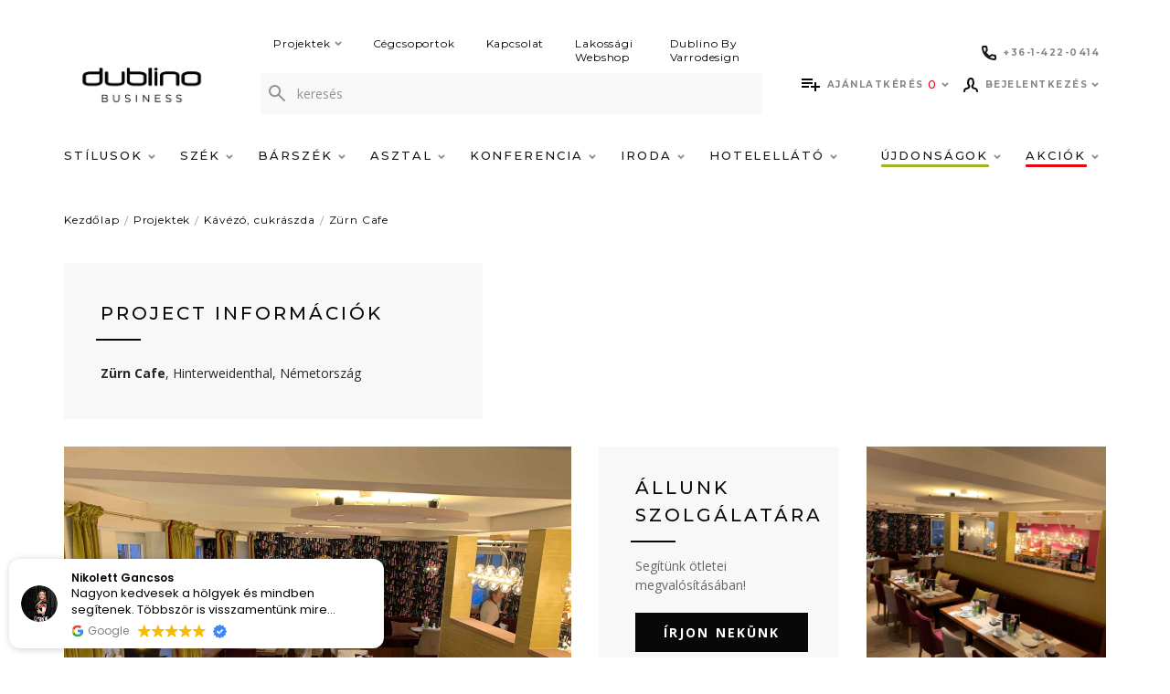

--- FILE ---
content_type: text/html; charset=utf-8
request_url: https://dublino.hu/zurn-cafe-2
body_size: 19181
content:
<!DOCTYPE html>
<!--[if IE]><![endif]-->
<!--[if IE 8 ]><html dir="ltr" lang="hu" class="ie8"><![endif]-->
<!--[if IE 9 ]><html dir="ltr" lang="hu" class="ie9"><![endif]-->
<!--[if (gt IE 9)|!(IE)]><!-->
<html dir="ltr" lang="hu">
<!--<![endif]-->
<head>
<meta charset="UTF-8" />
<meta name="viewport" content="width=device-width, initial-scale=1">
<meta http-equiv="X-UA-Compatible" content="IE=edge">
<title>Zürn Cafe </title>
<link href="catalog/view/theme/dublino/stylesheet/custom.css" rel="stylesheet">
<base href="https://dublino.hu/" />



<meta name="description" content="                                                                                                                                                                                                                                                                                                             ..." />
<link rel="apple-touch-icon" sizes="57x57" href="catalog/view/theme/dublino/image/favicon/apple-icon-57x57.png">
<link rel="apple-touch-icon" sizes="60x60" href="catalog/view/theme/dublino/image/favicon/apple-icon-60x60.png">
<link rel="apple-touch-icon" sizes="72x72" href="catalog/view/theme/dublino/image/favicon/apple-icon-72x72.png">
<link rel="apple-touch-icon" sizes="76x76" href="catalog/view/theme/dublino/image/favicon/apple-icon-76x76.png">
<link rel="apple-touch-icon" sizes="114x114" href="catalog/view/theme/dublino/image/favicon/apple-icon-114x114.png">
<link rel="apple-touch-icon" sizes="120x120" href="catalog/view/theme/dublino/image/favicon/apple-icon-120x120.png">
<link rel="apple-touch-icon" sizes="144x144" href="catalog/view/theme/dublino/image/favicon/apple-icon-144x144.png">
<link rel="apple-touch-icon" sizes="152x152" href="catalog/view/theme/dublino/image/favicon/apple-icon-152x152.png">
<link rel="apple-touch-icon" sizes="180x180" href="catalog/view/theme/dublino/image/favicon/apple-icon-180x180.png">
<link rel="icon" type="image/png" sizes="192x192"  href="catalog/view/theme/dublino/image/favicon/android-icon-192x192.png">
<link rel="icon" type="image/png" sizes="32x32" href="catalog/view/theme/dublino/image/favicon/favicon-32x32.png">
<link rel="icon" type="image/png" sizes="96x96" href="catalog/view/theme/dublino/image/favicon/favicon-96x96.png">
<link rel="icon" type="image/png" sizes="16x16" href="catalog/view/theme/dublino/image/favicon/favicon-16x16.png">
<meta name="msapplication-TileColor" content="#ffffff">
<meta name="msapplication-TileImage" content="/ms-icon-144x144.png">
<meta name="theme-color" content="#ffffff">
  <meta name="facebook-domain-verification" content="bb2wgvjvunl1f5l1bi7dexdcdrm471" />


<script src="catalog/view/javascript/jquery/jquery-2.1.1.min.js" type="text/javascript"></script>
  <script>
    window.dataLayer = window.dataLayer || [];
    window.dataLayerImpressions = window.dataLayerImpressions || [];
    //átadandó értékek
      </script>
  <!-- Google Tag Manager -->
  <script>(function(w,d,s,l,i){w[l]=w[l]||[];w[l].push({'gtm.start':
  new Date().getTime(),event:'gtm.js'});var f=d.getElementsByTagName(s)[0],
  j=d.createElement(s),dl=l!='dataLayer'?'&l='+l:'';j.async=true;j.src=
  'https://www.googletagmanager.com/gtm.js?id='+i+dl;f.parentNode.insertBefore(j,f);
  })(window,document,'script','dataLayer', 'GTM-56499NR');</script>
  <!-- End Google Tag Manager -->

<link rel="preconnect" href="https://fonts.gstatic.com">
<link href="https://fonts.googleapis.com/css2?family=Montserrat:wght@300;400;500;700&family=Open+Sans:wght@400;600;700&display=swap" rel="stylesheet">
<link href="catalog/view/theme/dublino/assets/css/line-awesome.min.css" rel="stylesheet">

<link href="catalog/view/theme/dublino/assets/css/style.min.css?v=1620721146" rel="stylesheet">
<link href="https://plus.google.com/" rel="publisher" />

				
				
</head>
<body>
	<!-- Google Tag Manager (noscript) -->
	<noscript><iframe src="https://www.googletagmanager.com/ns.html?id=GTM-56499NR"
	height="0" width="0" style="display:none;visibility:hidden"></iframe></noscript>
	<!-- End Google Tag Manager (noscript) -->


  <script>
    var pageData = '{"pageType":"content","loginStatus":"notLoggedin","userId":"undefined","timeStamp":"2026-01-22 10:57:43","languageCode":"hu-hu"}';

          var storeData = '{"currencyCode":"EUR","languageCode":"hu-hu"}';
      </script>

<div class="overlay display-none"></div>
<div class="mobile__phone">
  <div class="row w-100">
      <div class="col col-sm-6 col-7">
        <a class="justify-content-sm-center header__top__icon" href="tel:+3614220414">
          <svg width="16" height="16" viewBox="0 0 16 16" fill="none" xmlns="http://www.w3.org/2000/svg">
          <path fill-rule="evenodd" clip-rule="evenodd" d="M2.00198 2C2.03351 3.7691 2.44076 5.44637 3.14734 6.95542C3.18036 6.83607 3.23581 6.72193 3.3131 6.61958L4.72866 4.74513C4.72941 4.74414 4.73016 4.74314 4.73092 4.74215C4.45722 3.87408 4.30124 2.95367 4.28022 2H2.00198ZM9.04458 12.8527C10.5536 13.5592 12.2309 13.9665 14 13.998V11.7275C13.0496 11.7063 12.1212 11.5497 11.2506 11.2746L9.38042 12.6869C9.27806 12.7642 9.16393 12.8196 9.04458 12.8527ZM0 1.77778C0 0.797715 0.797715 0 1.77778 0H4.5C5.48006 0 6.27778 0.797715 6.27778 1.77778C6.27778 2.64273 6.41608 3.4702 6.67064 4.24076L6.67511 4.25462C6.85975 4.84211 6.7372 5.50691 6.29092 5.99512L5.29534 7.31345C6.15701 8.82622 7.17067 9.8363 8.68781 10.7037L10.0055 9.7086C10.4809 9.27585 11.1564 9.13317 11.7631 9.33841C12.5322 9.59202 13.366 9.73 14.2222 9.73C15.2023 9.73 16 10.5277 16 11.5078V14.2222C16 15.2023 15.2023 16 14.2222 16C6.3666 16 0 9.6334 0 1.77778Z" fill="#080808"/>
          </svg>
          <span>+36-1-422-0414</span>
        </a>
      </div>

              <div class="col col-sm-6 col-5 text-center">
          <a href="https://dublinohome.hu/" class="mobile__webshop-link" target="_BLANK" rel="noopener nofollower">
            Webshop
            <svg width="12" height="12" viewBox="0 0 12 12" fill="none" xmlns="http://www.w3.org/2000/svg">
<path d="M10.6053 0.96605C10.5677 0.92852 10.5169 0.90743 10.4638 0.907422C10.4108 0.907413 10.3599 0.928487 10.3224 0.966005L4.92596 6.36277C4.84786 6.44087 4.84786 6.5675 4.92596 6.6456L5.435 7.15464C5.47251 7.19215 5.52338 7.21322 5.57642 7.21322C5.62947 7.21322 5.68034 7.19215 5.71784 7.15464L11.1142 1.75824C11.1923 1.68016 11.1924 1.55356 11.1143 1.47545L10.6053 0.96605Z" fill="#272727" stroke="#272727" stroke-width="0.4" stroke-linejoin="round"/>
<path d="M11.0795 4.8C11.1899 4.8 11.2795 4.71046 11.2795 4.6V1C11.2795 0.889543 11.1899 0.8 11.0795 0.8H7.47949C7.36904 0.8 7.27949 0.889543 7.27949 1V1.72C7.27949 1.83046 7.36904 1.92 7.47949 1.92H10.1595V4.6C10.1595 4.71046 10.249 4.8 10.3595 4.8H11.0795Z" fill="#272727" stroke="#272727" stroke-width="0.4" stroke-linejoin="round"/>
<path d="M6.24 1.71973C6.24 1.60927 6.15046 1.51973 6.04 1.51973H2.08C1.35754 1.51973 0.8 2.07727 0.8 2.79973V9.99973C0.8 10.7222 1.35754 11.2797 2.08 11.2797H9.28C10.0025 11.2797 10.56 10.7222 10.56 9.99973V6.03973C10.56 5.92927 10.4705 5.83973 10.36 5.83973H9.64C9.52954 5.83973 9.44 5.92927 9.44 6.03973V9.99973C9.44 10.0623 9.42002 10.0989 9.39958 10.1193C9.37914 10.1397 9.34255 10.1597 9.28 10.1597H2.08C2.01745 10.1597 1.98087 10.1397 1.96042 10.1193C1.93998 10.0989 1.92 10.0623 1.92 9.99973V2.79973C1.92 2.73718 1.93998 2.70059 1.96042 2.68015C1.98087 2.6597 2.01745 2.63973 2.08 2.63973H6.04C6.15046 2.63973 6.24 2.55018 6.24 2.43973V1.71973Z" fill="#272727" stroke="#272727" stroke-width="0.4" stroke-linejoin="round"/>
</svg>
          </a>
        </div>
        </div>

</div>
<header class="header ">
  <div class="container">
    <div class="row">
      <div class="col col-md-12 header__top">
                  <div id="logo">
                        <a href="https://dublino.hu/">
                              <img src="/image/catalog/Dublino BUSINESS_logo_header.png" alt=""/>
                          </a>
            
          </div>
                <div class="header__top__search">
                      <div class="header__top-menu">
                              <div class="header__top-menu__item">
                  <a class="header__top-menu__link" href="https://dublino.hu/projekt">
                    Projektek
                                          <svg class="svg svg--arrow" width="8" height="6" viewBox="0 0 8 6" fill="none" xmlns="http://www.w3.org/2000/svg">
	<path d="M1 1L4 4L7 1" stroke-width="2"/>
</svg>                                      </a>
                                      <div class="header__top-submenu">
                                              <div class="header__top-submenu__item">
                          <a class="header__top-submenu__link" href="https://dublino.hu/etterem-vendeglo">Étterem, vendéglő</a>
                        </div>
                                              <div class="header__top-submenu__item">
                          <a class="header__top-submenu__link" href="https://dublino.hu/kavezo-cukraszda">Kávézó, cukrászda</a>
                        </div>
                                              <div class="header__top-submenu__item">
                          <a class="header__top-submenu__link" href="https://dublino.hu/bar-pub-szorakozohely">Bár, pub, szórakozóhely</a>
                        </div>
                                              <div class="header__top-submenu__item">
                          <a class="header__top-submenu__link" href="https://dublino.hu/szalloda-hotel">Szálloda, hotel</a>
                        </div>
                                              <div class="header__top-submenu__item">
                          <a class="header__top-submenu__link" href="https://dublino.hu/iroda-targyalo">Iroda, tárgyaló</a>
                        </div>
                                              <div class="header__top-submenu__item">
                          <a class="header__top-submenu__link" href="https://dublino.hu/konferencia-bankett">Konferencia, bankett</a>
                        </div>
                                              <div class="header__top-submenu__item">
                          <a class="header__top-submenu__link" href="https://dublino.hu/terasz-kerthelyiseg">Terasz, kerthelyiség</a>
                        </div>
                                          </div>
                                  </div>
                              <div class="header__top-menu__item">
                  <a class="header__top-menu__link" href="https://dublino.hu/cegcsoportok">
                    Cégcsoportok
                                      </a>
                                  </div>
                              <div class="header__top-menu__item">
                  <a class="header__top-menu__link" href="https://dublino.hu/kapcsolat">
                    Kapcsolat
                                      </a>
                                  </div>
                              <div class="header__top-menu__item">
                  <a class="header__top-menu__link" href="https://dublinohome.hu/">
                    Lakossági Webshop
                                      </a>
                                  </div>
                              <div class="header__top-menu__item">
                  <a class="header__top-menu__link" href="https://dublino.hu/dublinobyvarrodesign">
                    Dublino By Varrodesign
                                      </a>
                                  </div>
                          </div>
                    <div class="search-container">
  <div class="search">
    <form id="search" action="https://dublino.hu/kereses" method="get" class="input-group">
      <span class="input-group-btn">
        <button type="button" class="btn btn-default btn-sm">
          <svg class="svg svg--magnifier" width="18" height="18" viewBox="0 0 18 18" fill="none" xmlns="http://www.w3.org/2000/svg">
            <path fill-rule="evenodd" clip-rule="evenodd" d="M12.2 6.6C12.2 9.6926 9.6926 12.2 6.6 12.2C3.5074 12.2 1 9.6926 1 6.6C1 3.5074 3.5074 1 6.6 1C9.6926 1 12.2 3.5074 12.2 6.6Z" stroke-width="2" stroke-linecap="round" stroke-linejoin="round"/>
            <path d="M17.0001 17L10.6001 10.6" stroke-width="2" stroke-linecap="round" stroke-linejoin="round"/>
          </svg>
        </button>
      </span>
      <input type="text" name="search" value="" placeholder="keresés" class="form-control" />
      <div class="search__results">
      </div>
    </form>
  </div>
</div>

        </div>
        <div class="header__top__icons">
          <div class="header__top__icons__row">
            <div class="header__phone">
              <a class="header__top__icon" href="tel:+3614220414">
                <svg width="16" height="16" viewBox="0 0 16 16" fill="none" xmlns="http://www.w3.org/2000/svg">
                <path fill-rule="evenodd" clip-rule="evenodd" d="M2.00198 2C2.03351 3.7691 2.44076 5.44637 3.14734 6.95542C3.18036 6.83607 3.23581 6.72193 3.3131 6.61958L4.72866 4.74513C4.72941 4.74414 4.73016 4.74314 4.73092 4.74215C4.45722 3.87408 4.30124 2.95367 4.28022 2H2.00198ZM9.04458 12.8527C10.5536 13.5592 12.2309 13.9665 14 13.998V11.7275C13.0496 11.7063 12.1212 11.5497 11.2506 11.2746L9.38042 12.6869C9.27806 12.7642 9.16393 12.8196 9.04458 12.8527ZM0 1.77778C0 0.797715 0.797715 0 1.77778 0H4.5C5.48006 0 6.27778 0.797715 6.27778 1.77778C6.27778 2.64273 6.41608 3.4702 6.67064 4.24076L6.67511 4.25462C6.85975 4.84211 6.7372 5.50691 6.29092 5.99512L5.29534 7.31345C6.15701 8.82622 7.17067 9.8363 8.68781 10.7037L10.0055 9.7086C10.4809 9.27585 11.1564 9.13317 11.7631 9.33841C12.5322 9.59202 13.366 9.73 14.2222 9.73C15.2023 9.73 16 10.5277 16 11.5078V14.2222C16 15.2023 15.2023 16 14.2222 16C6.3666 16 0 9.6334 0 1.77778Z" fill="#fff"/>
                </svg>
                <span>+36-1-422-0414</span>
              </a>
            </div>

            
          </div>
          <div class="header__top__icons__row last">
            <a href="javascript:void(0);" class="header__top__icon search-icon">
              <svg class="svg svg--magnifier" width="22" height="22" viewBox="0 0 22 22" fill="none" xmlns="http://www.w3.org/2000/svg">
                <path fill-rule="evenodd" clip-rule="evenodd" d="M15 8C15 11.8658 11.8658 15 8 15C4.13425 15 1 11.8658 1 8C1 4.13425 4.13425 1 8 1C11.8658 1 15 4.13425 15 8Z" stroke="#080808" stroke-width="2" stroke-linecap="round" stroke-linejoin="round"/>
                <path d="M21 21L13 13" stroke="#080808" stroke-width="2" stroke-linecap="round" stroke-linejoin="round"/>
              </svg>
            </a>
            <div id="cart" class="dropdown cart">
  <a class="header__top__icon" href="javascript:void(0)" data-toggle="dropdown" data-loading-text="Betöltés...">
          <svg class="svg svg--offer" width="20" height="14" viewBox="0 0 20 14" fill="none" xmlns="http://www.w3.org/2000/svg">
<path d="M12 4H0V6H12V4ZM12 0H0V2H12V0ZM16 8V4H14V8H10V10H14V14H16V10H20V8H16ZM0 10H8V8H0V10Z" fill="#fff"/>
</svg>
        <span class="header__top__label">
              Ajánlatkérés
          </span>
    <span id="cart-total" class="">0</span>
    <svg class="svg svg--arrow" width="8" height="6" viewBox="0 0 8 6" fill="none" xmlns="http://www.w3.org/2000/svg">
	<path d="M1 1L4 4L7 1" stroke-width="2"/>
</svg>  </a>
  <ul class="dropdown-menu dropdown-menu-right">
        <li>
      <p class="text-center paragraph4 mt-2">

                  Listája jelenleg üres
              </p>
    </li>
      </ul>
</div>

<script>
var cartData;

jQuery(document).ready(function() {
  let p = '[]';
  cartData = parseProductData(p);

    $('.dropdown.cart').on('click', '.removeFromCart', function (e) {
      var id = $(this).data('id');

      let idx = cartData.findIndex(function(x) {
          return x.Id == id;
      });

      if(typeof cartData[idx] !== "undefined" && cartData[idx]) {
          removeFromCartDataLayerEvent(cartData[idx]);
          cartData.splice(idx, 1);
      }
    });

    $('#quote-checkout-btn').on('click', function (e) {
      let actionField = {
        'step': 1
      }

      pushCheckoutProcessToDataLayer(actionField, cartData);
    });
});

</script>

            <div class="header__top-menu mb-0">
              <div class="header__top-menu__item">
                <a class="header__top__icon profile header__top-menu__link" href="javascript:void(0);" id="userMenuButton" >
                  <svg class="svg svg--user" width="16" height="16" viewBox="0 0 16 16" fill="none" xmlns="http://www.w3.org/2000/svg">
<path d="M15 15L14.6342 13.5379C14.4832 12.9323 14.0328 12.4459 13.4405 12.2481L10.7391 11.3478C9.82609 10.9674 9.52174 9.50287 9.52174 9.21739C9.95939 8.85583 10.4348 8.22826 10.4348 7.69565C10.4348 7.16304 10.7391 7.08696 10.7391 7.08696C10.7391 7.08696 11.0435 6.32609 11.0435 5.86957C11.0435 5.86957 10.9674 5.56522 10.7391 5.56522V3.73913C10.7391 2.24296 9.97826 2.36957 10.1304 2.21739C10.1304 1.86252 9.69948 1 8 1C6.26887 1 5.26087 2.64835 5.26087 3.73913V5.56522C5.03261 5.56522 4.95652 5.86957 4.95652 5.86957C4.95652 6.32609 5.26087 7.08696 5.26087 7.08696C5.26087 7.08696 5.56522 7.16304 5.56522 7.69565C5.56522 8.22826 6.04061 8.85583 6.47826 9.21739C6.47826 9.50287 6.17391 10.9674 5.26087 11.3478L2.55948 12.2481C1.96722 12.4459 1.51678 12.9323 1.36583 13.5379L1 15" stroke-width="2" stroke-linecap="round" stroke-linejoin="round"/>
</svg>
                  <span class="header__top__label">
                                      Bejelentkezés
                                    </span>
                  <svg width="8" height="6" viewBox="0 0 8 6" fill="none" xmlns="http://www.w3.org/2000/svg">
                    <path d="M1 1L4 4L7 1" stroke="#929292" stroke-width="2"/>
                  </svg>
                </a>
                <div class="header__top-submenu">
                                      <div class="header__top-submenu__item">
                      <a class="header__top-submenu__link" href="https://dublino.hu/register">Regisztráció</a>
                    </div>
                    <div class="header__top-submenu__item">
                      <a class="header__top-submenu__link" href="https://dublino.hu/login">Bejelentkezés</a>
                    </div>
                                  </div>
              </div>
            </div>
          </div>
          <div class="header__top__icons mobile-menu">
            <a href="javascript:void(0);" class="header__top__icon mobile-menu-icon">
              <svg class="hamburger-icon svg svg--hamburger" width="20" height="16" viewBox="0 0 20 16" fill="none" xmlns="http://www.w3.org/2000/svg">
	<rect class="hamburger-icon__top" width="20" height="2"/>
	<rect class="hamburger-icon__middle" y="7" width="20" height="2" />
	<rect class="hamburger-icon__bottom" y="14" width="20" height="2" />
</svg>            </a>
          </div>
        </div>
      </div>
    </div>
  </div>
  <div class="header-menu">
    <div class="container">
        <nav class="header-nav">
                            <a class="header-menu__label" href="javascript:void(0);">
                    <svg class="svg svg--arrow" width="8" height="6" viewBox="0 0 8 6" fill="none" xmlns="http://www.w3.org/2000/svg">
	<path d="M1 1L4 4L7 1" stroke-width="2"/>
</svg>
                    Menü
                </a>

                                    <div class="header-nav__item has-children">
                                                <a class="header-nav__link d-none d-lg-block " href="javascript:void(0);">
                                                            Stílusok
                            
                                                            <svg class="svg svg--arrow" width="8" height="6" viewBox="0 0 8 6" fill="none" xmlns="http://www.w3.org/2000/svg">
	<path d="M1 1L4 4L7 1" stroke-width="2"/>
</svg>                                                    </a>

                                                <a class="header-nav__link d-lg-none d-xl-none "  href="javascript:void(0);" >
                                                            Stílusok
                            
                                                            <svg class="svg svg--arrow" width="8" height="6" viewBox="0 0 8 6" fill="none" xmlns="http://www.w3.org/2000/svg">
	<path d="M1 1L4 4L7 1" stroke-width="2"/>
</svg>                                                    </a>

                                                    <div class="header-nav__submenu submenu">
                                <a class="header-menu__label header-menu__label--is-action" href="javascript:void(0);">
                                    <svg class="svg svg--arrow" width="8" height="6" viewBox="0 0 8 6" fill="none" xmlns="http://www.w3.org/2000/svg">
	<path d="M1 1L4 4L7 1" stroke-width="2"/>
</svg>
                                    Stílusok
                                </a>

                                <div class="submenu__list">
                                                                                <div class="submenu__item">
        <a class="submenu__link" href="https://dublino.hu/stilusok/industrial/" >
            Industrial
        </a>

        
                    <figure class="submenu__figure">
                <img class="submenu__image" src="https://dublino.hu/image/cache/catalog/3d227e31-ab48-4135-868c-e69fc85de437-300x300.png" />
            </figure>
        
        <figure class="submenu__figure submenu__figure--for-megamenu is-hidden">
            <img class="submenu__image submenu__image--from-attribute" src="https://dublino.hu/image/cache/catalog/3d227e31-ab48-4135-868c-e69fc85de437-300x300.png" />
        </figure>
    </div>
                                                                                <div class="submenu__item">
        <a class="submenu__link" href="https://dublino.hu/stilusok/bohem/" >
            Bohém
        </a>

        
                    <figure class="submenu__figure">
                <img class="submenu__image" src="https://dublino.hu/image/cache/catalog/0cf6a6de-3eb3-47e9-aec7-6ffab6eacbbb-300x300.png" />
            </figure>
        
        <figure class="submenu__figure submenu__figure--for-megamenu is-hidden">
            <img class="submenu__image submenu__image--from-attribute" src="https://dublino.hu/image/cache/catalog/0cf6a6de-3eb3-47e9-aec7-6ffab6eacbbb-300x300.png" />
        </figure>
    </div>
                                                                                <div class="submenu__item">
        <a class="submenu__link" href="https://dublino.hu/stilusok/art-deco/" >
            Art Deco
        </a>

        
                    <figure class="submenu__figure">
                <img class="submenu__image" src="https://dublino.hu/image/cache/catalog/25cc0748-4373-4a4c-8f67-dbf1a76cd83c-300x300.png" />
            </figure>
        
        <figure class="submenu__figure submenu__figure--for-megamenu is-hidden">
            <img class="submenu__image submenu__image--from-attribute" src="https://dublino.hu/image/cache/catalog/25cc0748-4373-4a4c-8f67-dbf1a76cd83c-300x300.png" />
        </figure>
    </div>
                                                                                <div class="submenu__item">
        <a class="submenu__link" href="https://dublino.hu/stilusok/skandinav/" >
            Skandináv
        </a>

        
                    <figure class="submenu__figure">
                <img class="submenu__image" src="https://dublino.hu/image/cache/catalog/8b7dfc11-3965-4fb1-843d-568488b40ac9-300x300.png" />
            </figure>
        
        <figure class="submenu__figure submenu__figure--for-megamenu is-hidden">
            <img class="submenu__image submenu__image--from-attribute" src="https://dublino.hu/image/cache/catalog/8b7dfc11-3965-4fb1-843d-568488b40ac9-300x300.png" />
        </figure>
    </div>
                                                                                <div class="submenu__item">
        <a class="submenu__link" href="https://dublino.hu/stilusok/elegans/" >
            Elegáns
        </a>

        
                    <figure class="submenu__figure">
                <img class="submenu__image" src="https://dublino.hu/image/cache/catalog/11be3e02-dfb2-4c62-9c49-67cceb3e5f1b-300x300.png" />
            </figure>
        
        <figure class="submenu__figure submenu__figure--for-megamenu is-hidden">
            <img class="submenu__image submenu__image--from-attribute" src="https://dublino.hu/image/cache/catalog/11be3e02-dfb2-4c62-9c49-67cceb3e5f1b-300x300.png" />
        </figure>
    </div>
                                                                                <div class="submenu__item">
        <a class="submenu__link" href="https://dublino.hu/stilusok/vintage/" >
            Vintage
        </a>

        
                    <figure class="submenu__figure">
                <img class="submenu__image" src="https://dublino.hu/image/cache/catalog/103f0560-d104-4fb5-aa93-2cbf650e8d07-300x300.png" />
            </figure>
        
        <figure class="submenu__figure submenu__figure--for-megamenu is-hidden">
            <img class="submenu__image submenu__image--from-attribute" src="https://dublino.hu/image/cache/catalog/103f0560-d104-4fb5-aa93-2cbf650e8d07-300x300.png" />
        </figure>
    </div>
                                                                    </div>
                            </div>
                                            </div>
                                    <div class="header-nav__item has-children">
                                                <a class="header-nav__link d-none d-lg-block " href="https://dublino.hu/szek/minden-szek/">
                                                            Szék
                            
                                                            <svg class="svg svg--arrow" width="8" height="6" viewBox="0 0 8 6" fill="none" xmlns="http://www.w3.org/2000/svg">
	<path d="M1 1L4 4L7 1" stroke-width="2"/>
</svg>                                                    </a>

                                                <a class="header-nav__link d-lg-none d-xl-none "  href="javascript:void(0);" >
                                                            Szék
                            
                                                            <svg class="svg svg--arrow" width="8" height="6" viewBox="0 0 8 6" fill="none" xmlns="http://www.w3.org/2000/svg">
	<path d="M1 1L4 4L7 1" stroke-width="2"/>
</svg>                                                    </a>

                                                    <div class="header-nav__submenu submenu">
                                <a class="header-menu__label header-menu__label--is-action" href="javascript:void(0);">
                                    <svg class="svg svg--arrow" width="8" height="6" viewBox="0 0 8 6" fill="none" xmlns="http://www.w3.org/2000/svg">
	<path d="M1 1L4 4L7 1" stroke-width="2"/>
</svg>
                                    Szék
                                </a>

                                <div class="submenu__list">
                                                                                <div class="submenu__item has-children">
        <a class="submenu__link" href="https://dublino.hu/szek/belteri-szek/" >
            Beltéri székek
        </a>

                    <div class="submenu__megamenu megamenu is-hidden">
                                        <div class="megamenu__item">
        <a href="https://dublino.hu/szek/belteri-szek/karpitos-belteri-szekek/" class="megamenu__link" data-img="https://dublino.hu/image/cache/catalog/products/dl-lord-blue_1-300x300.jpg">
            Kárpitos beltéri székek
        </a>
    </div>
                                        <div class="megamenu__item">
        <a href="https://dublino.hu/szek/belteri-szek/fa-belteri-szekek/" class="megamenu__link" data-img="https://dublino.hu/image/cache/catalog/products/dl-cross-oak-nature_1-300x300.jpg">
            Fa beltéri székek
        </a>
    </div>
                                        <div class="megamenu__item">
        <a href="https://dublino.hu/szek/belteri-szek/fem-belteri-szekek/" class="megamenu__link" data-img="https://dublino.hu/image/cache/catalog/products/dl-counter_1-300x300.jpg">
            Fém beltéri székek
        </a>
    </div>
                                        <div class="megamenu__item">
        <a href="https://dublino.hu/szek/belteri-szek/muanyag-belteri-szekek/" class="megamenu__link" data-img="https://dublino.hu/image/cache/catalog/products/nardi-bit_3-300x300.jpg">
            Műanyag beltéri székek
        </a>
    </div>
                                        <div class="megamenu__item">
        <a href="https://dublino.hu/szek/belteri-szek/konferencia-bankett-szekek/" class="megamenu__link" data-img="https://dublino.hu/image/cache/catalog/products/dl-evosa-silver_1-300x300.jpg">
            Konferencia, bankett székek
        </a>
    </div>
                                        <div class="megamenu__item">
        <a href="https://dublino.hu/szek/belteri-szek/dublino-line-belteri-szekek/" class="megamenu__link" data-img="">
            Dublino line beltéri székek
        </a>
    </div>
                            </div>
        
        
        <figure class="submenu__figure submenu__figure--for-megamenu is-hidden">
            <img class="submenu__image submenu__image--from-attribute" src="" />
        </figure>
    </div>
                                                                                <div class="submenu__item has-children">
        <a class="submenu__link" href="https://dublino.hu/szek/kulteri-szek/" >
            Kültéri székek
        </a>

                    <div class="submenu__megamenu megamenu is-hidden">
                                        <div class="megamenu__item">
        <a href="https://dublino.hu/szek/kulteri-szek/fonatos-kulteri-szek/" class="megamenu__link" data-img="https://dublino.hu/image/cache/catalog/products/dl-miami_1-300x300.jpg">
            Fonatos kültéri székek
        </a>
    </div>
                                        <div class="megamenu__item">
        <a href="https://dublino.hu/szek/kulteri-szek/fa-kulteri-szekek/" class="megamenu__link" data-img="https://dublino.hu/image/cache/catalog/SK%20Documents/sedie_java_poltroncina%202-300x300.jpg">
            Fa kültéri székek
        </a>
    </div>
                                        <div class="megamenu__item">
        <a href="https://dublino.hu/szek/kulteri-szek/muanyag-kulteri-szek/" class="megamenu__link" data-img="https://dublino.hu/image/cache/catalog/products/nardi-net-p-mint_2-300x300.jpg">
            Műanyag kültéri székek
        </a>
    </div>
                                        <div class="megamenu__item">
        <a href="https://dublino.hu/szek/kulteri-szek/fem-kulteri-szekek/" class="megamenu__link" data-img="https://dublino.hu/image/cache/catalog/products/dl-michael-grey_1-300x300.jpg">
            Fém kültéri székek
        </a>
    </div>
                                        <div class="megamenu__item">
        <a href="https://dublino.hu/szek/kulteri-szek/dublino-line/" class="megamenu__link" data-img="https://dublino.hu/image/cache/catalog/DL%20GOA%20ARMCHAIR%20-%20ST%20WIND%20WHITE%201200px_1-300x300.jpg">
            Dublino Line termékek
        </a>
    </div>
                                        <div class="megamenu__item">
        <a href="https://dublino.hu/szek/kulteri-szek/dublino-line-kulteri-szekek/" class="megamenu__link" data-img="">
            Dublino line kültéri székek
        </a>
    </div>
                            </div>
        
                    <figure class="submenu__figure">
                <img class="submenu__image" src="https://dublino.hu/image/cache/catalog/SK%20Documents/DL%20JUPITER%201%20(2)-300x300.jpg" />
            </figure>
        
        <figure class="submenu__figure submenu__figure--for-megamenu is-hidden">
            <img class="submenu__image submenu__image--from-attribute" src="https://dublino.hu/image/cache/catalog/SK%20Documents/DL%20JUPITER%201%20(2)-300x300.jpg" />
        </figure>
    </div>
                                                                                <div class="submenu__item">
        <a class="submenu__link" href="https://dublino.hu/szek/irodai-szekek/" >
            Irodai székek
        </a>

        
        
        <figure class="submenu__figure submenu__figure--for-megamenu is-hidden">
            <img class="submenu__image submenu__image--from-attribute" src="" />
        </figure>
    </div>
                                                                                <div class="submenu__item has-children">
        <a class="submenu__link" href="https://dublino.hu/szek/szekek-felhasznalas-szerint/" >
            Felhasználás szerint
        </a>

                    <div class="submenu__megamenu megamenu is-hidden">
                                        <div class="megamenu__item">
        <a href="https://dublino.hu/szek/szekek-felhasznalas-szerint/etterem-vendeglo-szekek/" class="megamenu__link" data-img="https://dublino.hu/image/cache/catalog/categories/Dublino%20icon%20felhasználás%20grey-300x300.png">
            Étterem, vendéglő székek
        </a>
    </div>
                                        <div class="megamenu__item">
        <a href="https://dublino.hu/szek/szekek-felhasznalas-szerint/kavezo-cukraszda-szekek/" class="megamenu__link" data-img="https://dublino.hu/image/cache/catalog/categories/Dublino%20icon%20felhasználás%20grey-300x300.png">
            Kávézó, cukrászda székek
        </a>
    </div>
                                        <div class="megamenu__item">
        <a href="https://dublino.hu/szek/szekek-felhasznalas-szerint/bar-pub-szorakozohely-szekek/" class="megamenu__link" data-img="https://dublino.hu/image/cache/catalog/categories/Dublino%20icon%20felhasználás%20grey-300x300.png">
            Bár, pub, szórakozóhely székek
        </a>
    </div>
                                        <div class="megamenu__item">
        <a href="https://dublino.hu/szek/szekek-felhasznalas-szerint/szalloda-hotel-szekek/" class="megamenu__link" data-img="https://dublino.hu/image/cache/catalog/categories/Dublino%20icon%20felhasználás%20grey-300x300.png">
            Szálloda, hotel székek
        </a>
    </div>
                                        <div class="megamenu__item">
        <a href="https://dublino.hu/szek/szekek-felhasznalas-szerint/iroda-targyalo-szekek/" class="megamenu__link" data-img="https://dublino.hu/image/cache/catalog/categories/Dublino%20icon%20felhasználás%20grey-300x300.png">
            Iroda, tárgyaló székek
        </a>
    </div>
                                        <div class="megamenu__item">
        <a href="https://dublino.hu/szek/szekek-felhasznalas-szerint/terasz-kerthelyiseg-szekek/" class="megamenu__link" data-img="https://dublino.hu/image/cache/catalog/categories/Dublino%20icon%20felhasználás%20grey-300x300.png">
            Terasz, kerthelyiség székek
        </a>
    </div>
                            </div>
        
                    <figure class="submenu__figure">
                <img class="submenu__image" src="https://dublino.hu/image/cache/catalog/categories/Dublino%20icon%20felhasználás%20grey-300x300.png" />
            </figure>
        
        <figure class="submenu__figure submenu__figure--for-megamenu is-hidden">
            <img class="submenu__image submenu__image--from-attribute" src="https://dublino.hu/image/cache/catalog/categories/Dublino%20icon%20felhasználás%20grey-300x300.png" />
        </figure>
    </div>
                                                                                <div class="submenu__item has-children">
        <a class="submenu__link" href="https://dublino.hu/szek/szekek-praktikussag-szerint/" >
            Praktikusság szerint
        </a>

                    <div class="submenu__megamenu megamenu is-hidden">
                                        <div class="megamenu__item">
        <a href="https://dublino.hu/szek/szekek-praktikussag-szerint/rakasolhato-szekek/" class="megamenu__link" data-img="https://dublino.hu/image/cache/catalog/products/dl-scuola-black_1-300x300.jpg">
            Rakásolható székek
        </a>
    </div>
                                        <div class="megamenu__item">
        <a href="https://dublino.hu/szek/szekek-praktikussag-szerint/osszecsukhato-szekek/" class="megamenu__link" data-img="https://dublino.hu/image/cache/catalog/products/dl-konf-white_3-300x300.jpg">
            Összecsukható székek
        </a>
    </div>
                                        <div class="megamenu__item">
        <a href="https://dublino.hu/szek/szekek-praktikussag-szerint/allithato-magassagu-szekek/" class="megamenu__link" data-img="https://dublino.hu/image/cache/catalog/products/dl-counter_1-300x300.jpg">
            Állítható magasságú székek
        </a>
    </div>
                                        <div class="megamenu__item">
        <a href="https://dublino.hu/szek/szekek-praktikussag-szerint/forgos-szekek/" class="megamenu__link" data-img="https://dublino.hu/image/cache/catalog/si%20zalia%20blue-300x300.jpeg">
            Forgós székek
        </a>
    </div>
                            </div>
        
                    <figure class="submenu__figure">
                <img class="submenu__image" src="https://dublino.hu/image/cache/catalog/categories/Dublino%20icon%20praktikusság%20grey-300x300.png" />
            </figure>
        
        <figure class="submenu__figure submenu__figure--for-megamenu is-hidden">
            <img class="submenu__image submenu__image--from-attribute" src="https://dublino.hu/image/cache/catalog/categories/Dublino%20icon%20praktikusság%20grey-300x300.png" />
        </figure>
    </div>
                                                                                <div class="submenu__item">
        <a class="submenu__link" href="https://dublino.hu/szek/minden-szek/" >
            Minden szék
        </a>

        
                    <figure class="submenu__figure">
                <img class="submenu__image" src="https://dublino.hu/image/cache/catalog/SK%20Documents/GB%20MILA%20(2)-300x300.jpg" />
            </figure>
        
        <figure class="submenu__figure submenu__figure--for-megamenu is-hidden">
            <img class="submenu__image submenu__image--from-attribute" src="https://dublino.hu/image/cache/catalog/SK%20Documents/GB%20MILA%20(2)-300x300.jpg" />
        </figure>
    </div>
                                                                                <div class="submenu__item has-children">
        <a class="submenu__link" href="https://dublino.hu/szek/padok/" >
            Pad
        </a>

                    <div class="submenu__megamenu megamenu is-hidden">
                                        <div class="megamenu__item">
        <a href="https://dublino.hu/szek/padok/padrendszerek/" class="megamenu__link" data-img="https://dublino.hu/image/cache/catalog/products/dublino-system-1085-s_18-300x300.jpg">
            Padrendszerek
        </a>
    </div>
                            </div>
        
                    <figure class="submenu__figure">
                <img class="submenu__image" src="https://dublino.hu/image/cache/catalog/products/dublino-system-1085-s_18-300x300.jpg" />
            </figure>
        
        <figure class="submenu__figure submenu__figure--for-megamenu is-hidden">
            <img class="submenu__image submenu__image--from-attribute" src="https://dublino.hu/image/cache/catalog/products/dublino-system-1085-s_18-300x300.jpg" />
        </figure>
    </div>
                                                                    </div>
                            </div>
                                            </div>
                                    <div class="header-nav__item has-children">
                                                <a class="header-nav__link d-none d-lg-block " href="javascript:void(0);">
                                                            Bárszék
                            
                                                            <svg class="svg svg--arrow" width="8" height="6" viewBox="0 0 8 6" fill="none" xmlns="http://www.w3.org/2000/svg">
	<path d="M1 1L4 4L7 1" stroke-width="2"/>
</svg>                                                    </a>

                                                <a class="header-nav__link d-lg-none d-xl-none "  href="javascript:void(0);" >
                                                            Bárszék
                            
                                                            <svg class="svg svg--arrow" width="8" height="6" viewBox="0 0 8 6" fill="none" xmlns="http://www.w3.org/2000/svg">
	<path d="M1 1L4 4L7 1" stroke-width="2"/>
</svg>                                                    </a>

                                                    <div class="header-nav__submenu submenu">
                                <a class="header-menu__label header-menu__label--is-action" href="javascript:void(0);">
                                    <svg class="svg svg--arrow" width="8" height="6" viewBox="0 0 8 6" fill="none" xmlns="http://www.w3.org/2000/svg">
	<path d="M1 1L4 4L7 1" stroke-width="2"/>
</svg>
                                    Bárszék
                                </a>

                                <div class="submenu__list">
                                                                                <div class="submenu__item has-children">
        <a class="submenu__link" href="https://dublino.hu/barszek/belteri-barszekek/" >
            Beltéri bárszékek
        </a>

                    <div class="submenu__megamenu megamenu is-hidden">
                                        <div class="megamenu__item">
        <a href="https://dublino.hu/barszek/belteri-barszekek/karpitos-belteri-barszekek/" class="megamenu__link" data-img="https://dublino.hu/image/cache/catalog/products/bd-minnie-bs-blue_1-300x300.jpg">
            Kárpitos beltéri bárszékek
        </a>
    </div>
                                        <div class="megamenu__item">
        <a href="https://dublino.hu/barszek/belteri-barszekek/muanyag-belteri-barszekek/" class="megamenu__link" data-img="https://dublino.hu/image/cache/catalog/products/nardi-trill-stool_2-300x300.jpg">
            Műanyag beltéri bárszékek
        </a>
    </div>
                                        <div class="megamenu__item">
        <a href="https://dublino.hu/barszek/belteri-barszekek/fem-belteri-barszekek/" class="megamenu__link" data-img="https://dublino.hu/image/cache/catalog/products/dl-factory-bs-lb-galv_1-300x300.jpg">
            Fém beltéri bárszékek
        </a>
    </div>
                                        <div class="megamenu__item">
        <a href="https://dublino.hu/barszek/belteri-barszekek/fa-belteri-barszekek/" class="megamenu__link" data-img="https://dublino.hu/image/cache/catalog/products/gb-lucy-sg_1-300x300.jpg">
            Fa beltéri bárszékek
        </a>
    </div>
                            </div>
        
        
        <figure class="submenu__figure submenu__figure--for-megamenu is-hidden">
            <img class="submenu__image submenu__image--from-attribute" src="" />
        </figure>
    </div>
                                                                                <div class="submenu__item has-children">
        <a class="submenu__link" href="https://dublino.hu/barszek/kulteri-barszekek/" >
            Kültéri bárszékek
        </a>

                    <div class="submenu__megamenu megamenu is-hidden">
                                        <div class="megamenu__item">
        <a href="https://dublino.hu/barszek/kulteri-barszekek/fonatos-kulteri-barszekek/" class="megamenu__link" data-img="https://dublino.hu/image/cache/catalog/products/dl-atos-sg-green-dark_1-300x300.jpg">
            Fonatos kültéri bárszékek
        </a>
    </div>
                                        <div class="megamenu__item">
        <a href="https://dublino.hu/barszek/kulteri-barszekek/muanyag-kulteri-barszekek/" class="megamenu__link" data-img="https://dublino.hu/image/cache/catalog/products/nardi-trill-stool_4-300x300.jpg">
            Műanyag kültéri bárszékek
        </a>
    </div>
                                        <div class="megamenu__item">
        <a href="https://dublino.hu/barszek/kulteri-barszekek/fem-kulteri-barszekek/" class="megamenu__link" data-img="https://dublino.hu/image/cache/catalog/products/dl-bella-bs_1-300x300.jpg">
            Fém kültéri bárszékek
        </a>
    </div>
                            </div>
        
        
        <figure class="submenu__figure submenu__figure--for-megamenu is-hidden">
            <img class="submenu__image submenu__image--from-attribute" src="" />
        </figure>
    </div>
                                                                                <div class="submenu__item has-children">
        <a class="submenu__link" href="https://dublino.hu/barszek/barszekek-stilus-szerint/" >
            Stílus szerint
        </a>

                    <div class="submenu__megamenu megamenu is-hidden">
                                        <div class="megamenu__item">
        <a href="https://dublino.hu/barszek/barszekek-stilus-szerint/vintage-barszekek/" class="megamenu__link" data-img="https://dublino.hu/image/cache/catalog/products/dl-tampa-bs_1-300x300.jpg">
            Vintage bárszékek
        </a>
    </div>
                                        <div class="megamenu__item">
        <a href="https://dublino.hu/barszek/barszekek-stilus-szerint/industrial-barszekek/" class="megamenu__link" data-img="https://dublino.hu/image/cache/catalog/products/ci-scuola-bs_1-300x300.jpg">
            Industrial bárszékek
        </a>
    </div>
                                        <div class="megamenu__item">
        <a href="https://dublino.hu/barszek/barszekek-stilus-szerint/klasszikus-barszekek/" class="megamenu__link" data-img="https://dublino.hu/image/cache/catalog/products/xton-165-sg_2-300x300.jpg">
            Klasszikus bárszékek
        </a>
    </div>
                                        <div class="megamenu__item">
        <a href="https://dublino.hu/barszek/barszekek-stilus-szerint/dizajn-barszekek/" class="megamenu__link" data-img="https://dublino.hu/image/cache/catalog/products/gb-lucy-sg_1-300x300.jpg">
            Design bárszékek
        </a>
    </div>
                                        <div class="megamenu__item">
        <a href="https://dublino.hu/barszek/barszekek-stilus-szerint/modern-barszekek/" class="megamenu__link" data-img="https://dublino.hu/image/cache/catalog/products/pedrali-gliss-970_1-300x300.jpg">
            Modern bárszékek
        </a>
    </div>
                                        <div class="megamenu__item">
        <a href="https://dublino.hu/barszek/barszekek-stilus-szerint/minimalista-barszekek/" class="megamenu__link" data-img="https://dublino.hu/image/cache/catalog/products/dl-rocky-bs_2-300x300.jpg">
            Minimalista bárszékek
        </a>
    </div>
                                        <div class="megamenu__item">
        <a href="https://dublino.hu/barszek/barszekek-stilus-szerint/skandinav-barszekek/" class="megamenu__link" data-img="https://dublino.hu/image/cache/catalog/products/dl-nemo_1-300x300.jpg">
            Skandináv bárszékek
        </a>
    </div>
                                        <div class="megamenu__item">
        <a href="https://dublino.hu/barszek/barszekek-stilus-szerint/elegans-barszekek/" class="megamenu__link" data-img="https://dublino.hu/image/cache/catalog/products/dl-brooklyn-green-bs_1-300x300.jpg">
            Elegáns bárszékek
        </a>
    </div>
                            </div>
        
                    <figure class="submenu__figure">
                <img class="submenu__image" src="https://dublino.hu/image/cache/catalog/categories/Dublino%20icon%20stílusok%20grey-300x300.png" />
            </figure>
        
        <figure class="submenu__figure submenu__figure--for-megamenu is-hidden">
            <img class="submenu__image submenu__image--from-attribute" src="https://dublino.hu/image/cache/catalog/categories/Dublino%20icon%20stílusok%20grey-300x300.png" />
        </figure>
    </div>
                                                                                <div class="submenu__item has-children">
        <a class="submenu__link" href="https://dublino.hu/barszek/barszekek-felhasznalas-szerint/" >
            Felhasználás szerint
        </a>

                    <div class="submenu__megamenu megamenu is-hidden">
                                        <div class="megamenu__item">
        <a href="https://dublino.hu/barszek/barszekek-felhasznalas-szerint/etterem-vendeglo-barszekek/" class="megamenu__link" data-img="https://dublino.hu/image/cache/catalog/categories/Dublino%20icon%20felhasználás%20grey-300x300.png">
            Étterem, vendéglő bárszékek
        </a>
    </div>
                                        <div class="megamenu__item">
        <a href="https://dublino.hu/barszek/barszekek-felhasznalas-szerint/kavezo-cukraszda-barszekek/" class="megamenu__link" data-img="https://dublino.hu/image/cache/catalog/categories/Dublino%20icon%20felhasználás%20grey-300x300.png">
            Kávézó, cukrászda bárszékek
        </a>
    </div>
                                        <div class="megamenu__item">
        <a href="https://dublino.hu/barszek/barszekek-felhasznalas-szerint/bar-pub-szorakozohely-barszekek/" class="megamenu__link" data-img="https://dublino.hu/image/cache/catalog/categories/Dublino%20icon%20felhasználás%20grey-300x300.png">
            Bár, pub, szórakozóhely bárszékek
        </a>
    </div>
                                        <div class="megamenu__item">
        <a href="https://dublino.hu/barszek/barszekek-felhasznalas-szerint/szalloda-hotel-barszekek/" class="megamenu__link" data-img="https://dublino.hu/image/cache/catalog/categories/Dublino%20icon%20felhasználás%20grey-300x300.png">
            Szálloda, hotel bárszékek
        </a>
    </div>
                                        <div class="megamenu__item">
        <a href="https://dublino.hu/barszek/barszekek-felhasznalas-szerint/iroda-targyalo-barszekek/" class="megamenu__link" data-img="https://dublino.hu/image/cache/catalog/categories/Dublino%20icon%20felhasználás%20grey-300x300.png">
            Iroda, tárgyaló bárszékek
        </a>
    </div>
                                        <div class="megamenu__item">
        <a href="https://dublino.hu/barszek/barszekek-felhasznalas-szerint/konferencia-bankett-barszekek/" class="megamenu__link" data-img="https://dublino.hu/image/cache/catalog/categories/Dublino%20icon%20felhasználás%20grey-300x300.png">
            Konferencia, bankett bárszékek
        </a>
    </div>
                                        <div class="megamenu__item">
        <a href="https://dublino.hu/barszek/barszekek-felhasznalas-szerint/terasz-kerthelyiseg-barszekek/" class="megamenu__link" data-img="https://dublino.hu/image/cache/catalog/categories/Dublino%20icon%20felhasználás%20grey-300x300.png">
            Terasz, kerthelyiség bárszékek
        </a>
    </div>
                            </div>
        
                    <figure class="submenu__figure">
                <img class="submenu__image" src="https://dublino.hu/image/cache/catalog/categories/Dublino%20icon%20felhasználás%20grey-300x300.png" />
            </figure>
        
        <figure class="submenu__figure submenu__figure--for-megamenu is-hidden">
            <img class="submenu__image submenu__image--from-attribute" src="https://dublino.hu/image/cache/catalog/categories/Dublino%20icon%20felhasználás%20grey-300x300.png" />
        </figure>
    </div>
                                                                                <div class="submenu__item has-children">
        <a class="submenu__link" href="https://dublino.hu/barszek/barszekek-praktikussag-szerint/" >
            Praktikusság szerint
        </a>

                    <div class="submenu__megamenu megamenu is-hidden">
                                        <div class="megamenu__item">
        <a href="https://dublino.hu/barszek/barszekek-praktikussag-szerint/rakasolhato-barszekek/" class="megamenu__link" data-img="https://dublino.hu/image/cache/catalog/products/nardi-trill-stool-mini_3-300x300.jpg">
            Rakásolható bárszékek
        </a>
    </div>
                                        <div class="megamenu__item">
        <a href="https://dublino.hu/barszek/barszekek-praktikussag-szerint/osszecsukhato-barszekek/" class="megamenu__link" data-img="https://dublino.hu/image/cache/catalog/products/pa-playa-alta_1-300x300.jpg">
            Összecsukható bárszékek
        </a>
    </div>
                                        <div class="megamenu__item">
        <a href="https://dublino.hu/barszek/barszekek-praktikussag-szerint/allithato-magassagu-barszekek/" class="megamenu__link" data-img="https://dublino.hu/image/cache/catalog/products/dl-counter-bs_2-300x300.jpg">
            Állítható magasságú bárszékek
        </a>
    </div>
                                        <div class="megamenu__item">
        <a href="https://dublino.hu/barszek/barszekek-praktikussag-szerint/forgos-barszekek/" class="megamenu__link" data-img="https://dublino.hu/image/cache/catalog/15350-100_12_o-300x300.jpg">
            Forgós bárszékek
        </a>
    </div>
                            </div>
        
                    <figure class="submenu__figure">
                <img class="submenu__image" src="https://dublino.hu/image/cache/catalog/categories/Dublino%20icon%20praktikusság%20grey-300x300.png" />
            </figure>
        
        <figure class="submenu__figure submenu__figure--for-megamenu is-hidden">
            <img class="submenu__image submenu__image--from-attribute" src="https://dublino.hu/image/cache/catalog/categories/Dublino%20icon%20praktikusság%20grey-300x300.png" />
        </figure>
    </div>
                                                                                <div class="submenu__item">
        <a class="submenu__link" href="https://dublino.hu/barszek/minden-barszek/" >
            Minden bárszék
        </a>

        
        
        <figure class="submenu__figure submenu__figure--for-megamenu is-hidden">
            <img class="submenu__image submenu__image--from-attribute" src="" />
        </figure>
    </div>
                                                                    </div>
                            </div>
                                            </div>
                                    <div class="header-nav__item has-children">
                                                <a class="header-nav__link d-none d-lg-block " href="https://dublino.hu/asztal/minden-asztal/">
                                                            Asztal
                            
                                                            <svg class="svg svg--arrow" width="8" height="6" viewBox="0 0 8 6" fill="none" xmlns="http://www.w3.org/2000/svg">
	<path d="M1 1L4 4L7 1" stroke-width="2"/>
</svg>                                                    </a>

                                                <a class="header-nav__link d-lg-none d-xl-none "  href="javascript:void(0);" >
                                                            Asztal
                            
                                                            <svg class="svg svg--arrow" width="8" height="6" viewBox="0 0 8 6" fill="none" xmlns="http://www.w3.org/2000/svg">
	<path d="M1 1L4 4L7 1" stroke-width="2"/>
</svg>                                                    </a>

                                                    <div class="header-nav__submenu submenu">
                                <a class="header-menu__label header-menu__label--is-action" href="javascript:void(0);">
                                    <svg class="svg svg--arrow" width="8" height="6" viewBox="0 0 8 6" fill="none" xmlns="http://www.w3.org/2000/svg">
	<path d="M1 1L4 4L7 1" stroke-width="2"/>
</svg>
                                    Asztal
                                </a>

                                <div class="submenu__list">
                                                                                <div class="submenu__item has-children">
        <a class="submenu__link" href="https://dublino.hu/asztal/asztallabak/" >
            Asztallábak
        </a>

                    <div class="submenu__megamenu megamenu is-hidden">
                                        <div class="megamenu__item">
        <a href="https://dublino.hu/asztal/asztallabak/ontottvas-asztallabak/" class="megamenu__link" data-img="https://dublino.hu/image/cache/catalog/products/gr-7007_1-300x300.jpg">
            Öntöttvas asztalláb
        </a>
    </div>
                                        <div class="megamenu__item">
        <a href="https://dublino.hu/asztal/asztallabak/inox-rozsdamentes-asztallabak/" class="megamenu__link" data-img="https://dublino.hu/image/cache/catalog/products/p-400-q-inox_1-300x300.jpg">
            Inox rozsdamentes asztallábak
        </a>
    </div>
                                        <div class="megamenu__item">
        <a href="https://dublino.hu/asztal/asztallabak/krom-asztallabak/" class="megamenu__link" data-img="https://dublino.hu/image/cache/catalog/products/p-400-cr_1-300x300.jpg">
            Króm asztallábak
        </a>
    </div>
                                        <div class="megamenu__item">
        <a href="https://dublino.hu/asztal/asztallabak/rez-bronz-asztallabak/" class="megamenu__link" data-img="https://dublino.hu/image/cache/catalog/products/pedrali-4402_1-300x300.jpg">
            Réz, bronz asztallábak
        </a>
    </div>
                                        <div class="megamenu__item">
        <a href="https://dublino.hu/asztal/asztallabak/lehajthato-dontheto-asztallabak/" class="megamenu__link" data-img="https://dublino.hu/image/cache/catalog/products/pn-5045-anthrazit_1-300x300.jpg">
            Lehajtható, dönthető asztallábak
        </a>
    </div>
                                        <div class="megamenu__item">
        <a href="https://dublino.hu/asztal/asztallabak/aluminium-asztalbazis/" class="megamenu__link" data-img="https://dublino.hu/image/cache/catalog/pc-5560_1-600x600-300x300.jpg">
            Alumínium asztalbázis 
        </a>
    </div>
                                        <div class="megamenu__item">
        <a href="https://dublino.hu/asztal/asztallabak/bar-asztallabak/" class="megamenu__link" data-img="https://dublino.hu/image/cache/catalog/products/pb-art-4-h_1-300x300.jpg">
            Bár asztallábak
        </a>
    </div>
                                        <div class="megamenu__item">
        <a href="https://dublino.hu/asztal/asztallabak/muanyag-asztallabak/" class="megamenu__link" data-img="https://dublino.hu/image/cache/catalog/NARDI_BASE_FIORE_CAFFE-300x300.jpg">
            Műanyag asztallábak
        </a>
    </div>
                            </div>
        
                    <figure class="submenu__figure">
                <img class="submenu__image" src="https://dublino.hu/image/cache/catalog/inox-4491-ac-low_36317_14366_t-300x300.jpg" />
            </figure>
        
        <figure class="submenu__figure submenu__figure--for-megamenu is-hidden">
            <img class="submenu__image submenu__image--from-attribute" src="https://dublino.hu/image/cache/catalog/inox-4491-ac-low_36317_14366_t-300x300.jpg" />
        </figure>
    </div>
                                                                                <div class="submenu__item has-children">
        <a class="submenu__link" href="https://dublino.hu/asztal/belteri-asztallapok/" >
            Beltéri asztallapok
        </a>

                    <div class="submenu__megamenu megamenu is-hidden">
                                        <div class="megamenu__item">
        <a href="https://dublino.hu/asztal/belteri-asztallapok/furneros-belteri-asztallapok/" class="megamenu__link" data-img="https://dublino.hu/image/cache/catalog/products/dl-beech-veneer-tabletop_1-300x300.jpg">
            Furnéros beltéri asztallapok
        </a>
    </div>
                                        <div class="megamenu__item">
        <a href="https://dublino.hu/asztal/belteri-asztallapok/tomorfa-belteri-asztallapok/" class="megamenu__link" data-img="https://dublino.hu/image/cache/catalog/products/dl-babila-acacia-top_1-300x300.jpg">
            Tömörfa beltéri asztallapok
        </a>
    </div>
                                        <div class="megamenu__item">
        <a href="https://dublino.hu/asztal/belteri-asztallapok/hpl-compact-belteri-asztallapok/" class="megamenu__link" data-img="https://dublino.hu/image/cache/catalog/products/compact-table-top-in-out_8-300x300.jpg">
            HPL (compact) belteri asztallapok
        </a>
    </div>
                                        <div class="megamenu__item">
        <a href="https://dublino.hu/asztal/belteri-asztallapok/belteri-techno-wood-asztallapok/" class="megamenu__link" data-img="https://dublino.hu/image/cache/catalog/products/dl-oakwood-dw-techno-wood_1-300x300.jpg">
            Techno wood beltéri asztallapok
        </a>
    </div>
                                        <div class="megamenu__item">
        <a href="https://dublino.hu/asztal/belteri-asztallapok/belteri-dekor-asztallapok/" class="megamenu__link" data-img="https://dublino.hu/image/cache/catalog/products/Képkivágáseddd-300x300.PNG">
            Dekor beltéri asztallapok
        </a>
    </div>
                                        <div class="megamenu__item">
        <a href="https://dublino.hu/asztal/belteri-asztallapok/marvany-belteri-asztallapok/" class="megamenu__link" data-img="https://dublino.hu/image/cache/catalog/Hpl-carrara-marble-top-300x300.jpg">
            Márvány beltéri asztallapok
        </a>
    </div>
                                        <div class="megamenu__item">
        <a href="https://dublino.hu/asztal/belteri-asztallapok/granit-belteri-asztallapok/" class="megamenu__link" data-img="https://dublino.hu/image/cache/catalog/Screenshot%202023-05-10%20at%2013-55-58%20SQUARE%20LAYOUT.cdr%20-%20Neotops%202023.pdf-300x300.png">
            Gránit beltéri asztallapok
        </a>
    </div>
                                        <div class="megamenu__item">
        <a href="https://dublino.hu/asztal/belteri-asztallapok/edzett-uveg-belteri-asztallapok/" class="megamenu__link" data-img="https://dublino.hu/image/cache/catalog/SI_WEST_CERAMIC_BLACK_BROWN%20(14)-300x300.png">
            Edzett üveg beltéri asztallapok
        </a>
    </div>
                            </div>
        
                    <figure class="submenu__figure">
                <img class="submenu__image" src="https://dublino.hu/image/cache/catalog/products/Dublino%20céges%20gép%20képek/Table%20tops%202-300x300.PNG" />
            </figure>
        
        <figure class="submenu__figure submenu__figure--for-megamenu is-hidden">
            <img class="submenu__image submenu__image--from-attribute" src="https://dublino.hu/image/cache/catalog/products/Dublino%20céges%20gép%20képek/Table%20tops%202-300x300.PNG" />
        </figure>
    </div>
                                                                                <div class="submenu__item has-children">
        <a class="submenu__link" href="https://dublino.hu/asztal/kulteri-asztallapok/" >
            Kültéri Asztallapok
        </a>

                    <div class="submenu__megamenu megamenu is-hidden">
                                        <div class="megamenu__item">
        <a href="https://dublino.hu/asztal/kulteri-asztallapok/kulteri-topalit-werzalit-asztallap/" class="megamenu__link" data-img="">
            Kültéri Topalit, Werzalit asztallap
        </a>
    </div>
                                        <div class="megamenu__item">
        <a href="https://dublino.hu/asztal/kulteri-asztallapok/hpl-compact-kulteri-asztallapok/" class="megamenu__link" data-img="https://dublino.hu/image/cache/catalog/products/compact-table-top-in-out_9-300x300.jpg">
            HPL, Compact kültéri asztallapok
        </a>
    </div>
                                        <div class="megamenu__item">
        <a href="https://dublino.hu/asztal/kulteri-asztallapok/kulteri-techno-wood-asztallap/" class="megamenu__link" data-img="https://dublino.hu/image/cache/catalog/products/dl-oakwood-dw-techno-wood_1-300x300.jpg">
            Kültéri Techno-wood asztallap
        </a>
    </div>
                                        <div class="megamenu__item">
        <a href="https://dublino.hu/asztal/kulteri-asztallapok/kulteri-teakfa-asztallap/" class="megamenu__link" data-img="https://dublino.hu/image/cache/catalog/products/dl-sahara-teak-wood-table-top-70x70_3-300x300.jpg">
            Kültéri Teakfa asztallap 
        </a>
    </div>
                            </div>
        
                    <figure class="submenu__figure">
                <img class="submenu__image" src="https://dublino.hu/image/cache/catalog/atacama-300x300.PNG" />
            </figure>
        
        <figure class="submenu__figure submenu__figure--for-megamenu is-hidden">
            <img class="submenu__image submenu__image--from-attribute" src="https://dublino.hu/image/cache/catalog/atacama-300x300.PNG" />
        </figure>
    </div>
                                                                                <div class="submenu__item">
        <a class="submenu__link" href="https://dublino.hu/asztal/komplett-asztal/" >
            Komplett Asztal 
        </a>

        
                    <figure class="submenu__figure">
                <img class="submenu__image" src="https://dublino.hu/image/cache/catalog/products/DL%20KOKU%20WHITE%20(2)-300x300.jpg" />
            </figure>
        
        <figure class="submenu__figure submenu__figure--for-megamenu is-hidden">
            <img class="submenu__image submenu__image--from-attribute" src="https://dublino.hu/image/cache/catalog/products/DL%20KOKU%20WHITE%20(2)-300x300.jpg" />
        </figure>
    </div>
                                                                                <div class="submenu__item has-children">
        <a class="submenu__link" href="https://dublino.hu/asztal/asztalok-stilus-szerint/" >
            Stílus szerint
        </a>

                    <div class="submenu__megamenu megamenu is-hidden">
                                        <div class="megamenu__item">
        <a href="https://dublino.hu/asztal/asztalok-stilus-szerint/vintage-asztalok/" class="megamenu__link" data-img="https://dublino.hu/image/cache/catalog/products/antique-art-oak-top_2-300x300.jpg">
            Vintage asztalok
        </a>
    </div>
                                        <div class="megamenu__item">
        <a href="https://dublino.hu/asztal/asztalok-stilus-szerint/industrial-asztalok/" class="megamenu__link" data-img="https://dublino.hu/image/cache/catalog/products/pj-piano-veneer-black-oak-table-top_1-300x300.jpg">
            Industrial asztalok
        </a>
    </div>
                                        <div class="megamenu__item">
        <a href="https://dublino.hu/asztal/asztalok-stilus-szerint/klasszikus-asztalok/" class="megamenu__link" data-img="https://dublino.hu/image/cache/catalog/products/fr-561-table_2-300x300.jpg">
            Klasszikus asztalok
        </a>
    </div>
                                        <div class="megamenu__item">
        <a href="https://dublino.hu/asztal/asztalok-stilus-szerint/design-asztalok/" class="megamenu__link" data-img="https://dublino.hu/image/cache/catalog/products/dl-image-black-table-base_1-300x300.jpg">
            Design asztalok
        </a>
    </div>
                                        <div class="megamenu__item">
        <a href="https://dublino.hu/asztal/asztalok-stilus-szerint/modern-asztalok/" class="megamenu__link" data-img="https://dublino.hu/image/cache/catalog/products/g-step_1-300x300.jpg">
            Modern asztalok 
        </a>
    </div>
                                        <div class="megamenu__item">
        <a href="https://dublino.hu/asztal/asztalok-stilus-szerint/minimalista-asztalok/" class="megamenu__link" data-img="https://dublino.hu/image/cache/catalog/products/g-banket_1-300x300.jpg">
            Minimalista asztalok
        </a>
    </div>
                                        <div class="megamenu__item">
        <a href="https://dublino.hu/asztal/asztalok-stilus-szerint/skandinav-asztalok/" class="megamenu__link" data-img="https://dublino.hu/image/cache/catalog/products/g-stefano_1-300x300.jpg">
            Skandináv asztalok
        </a>
    </div>
                                        <div class="megamenu__item">
        <a href="https://dublino.hu/asztal/asztalok-stilus-szerint/elegans-asztalok/" class="megamenu__link" data-img="https://dublino.hu/image/cache/catalog/products/dl-sahara-teak-wood-table-top-70x70_2-300x300.jpg">
            Elegáns asztalok
        </a>
    </div>
                            </div>
        
                    <figure class="submenu__figure">
                <img class="submenu__image" src="https://dublino.hu/image/cache/catalog/categories/Dublino%20icon%20stílusok%20grey-300x300.png" />
            </figure>
        
        <figure class="submenu__figure submenu__figure--for-megamenu is-hidden">
            <img class="submenu__image submenu__image--from-attribute" src="https://dublino.hu/image/cache/catalog/categories/Dublino%20icon%20stílusok%20grey-300x300.png" />
        </figure>
    </div>
                                                                                <div class="submenu__item has-children">
        <a class="submenu__link" href="https://dublino.hu/asztal/asztalrendszerek-felhasznalas-szerint/" >
            Felhasználás szerint
        </a>

                    <div class="submenu__megamenu megamenu is-hidden">
                                        <div class="megamenu__item">
        <a href="https://dublino.hu/asztal/asztalrendszerek-felhasznalas-szerint/kulteri-asztalok/" class="megamenu__link" data-img="https://dublino.hu/image/cache/catalog/products/dl-topo-table_1-300x300.jpg">
            Kültéri asztalok
        </a>
    </div>
                                        <div class="megamenu__item">
        <a href="https://dublino.hu/asztal/asztalrendszerek-felhasznalas-szerint/belteri-asztalok/" class="megamenu__link" data-img="https://dublino.hu/image/cache/catalog/products/dl-image-black-table-base_1-300x300.jpg">
            Beltéri asztalok
        </a>
    </div>
                                        <div class="megamenu__item">
        <a href="https://dublino.hu/asztal/asztalrendszerek-felhasznalas-szerint/bankett-asztalok/" class="megamenu__link" data-img="https://dublino.hu/image/cache/catalog/products/dl-prenium-round-160_1-300x300.jpg">
            Bankett asztalok
        </a>
    </div>
                                        <div class="megamenu__item">
        <a href="https://dublino.hu/asztal/asztalrendszerek-felhasznalas-szerint/dohanyzoasztalok/" class="megamenu__link" data-img="https://dublino.hu/image/cache/catalog/products/dl-cono_1-300x300.jpg">
            Dohányzóasztalok
        </a>
    </div>
                            </div>
        
                    <figure class="submenu__figure">
                <img class="submenu__image" src="https://dublino.hu/image/cache/catalog/categories/Dublino%20icon%20felhasználás%20grey-300x300.png" />
            </figure>
        
        <figure class="submenu__figure submenu__figure--for-megamenu is-hidden">
            <img class="submenu__image submenu__image--from-attribute" src="https://dublino.hu/image/cache/catalog/categories/Dublino%20icon%20felhasználás%20grey-300x300.png" />
        </figure>
    </div>
                                                                                <div class="submenu__item has-children">
        <a class="submenu__link" href="https://dublino.hu/asztal/asztal-rendszerek-praktikussag-szerint/" >
            Praktikusság szerint
        </a>

                    <div class="submenu__megamenu megamenu is-hidden">
                                        <div class="megamenu__item">
        <a href="https://dublino.hu/asztal/asztal-rendszerek-praktikussag-szerint/osszecsukhato-asztalok/" class="megamenu__link" data-img="https://dublino.hu/image/cache/catalog/products/dl-event-plast-cocktail-table_4-300x300.jpg">
            Összecsukható asztalok
        </a>
    </div>
                            </div>
        
                    <figure class="submenu__figure">
                <img class="submenu__image" src="https://dublino.hu/image/cache/catalog/categories/Dublino%20icon%20praktikusság%20grey-300x300.png" />
            </figure>
        
        <figure class="submenu__figure submenu__figure--for-megamenu is-hidden">
            <img class="submenu__image submenu__image--from-attribute" src="https://dublino.hu/image/cache/catalog/categories/Dublino%20icon%20praktikusság%20grey-300x300.png" />
        </figure>
    </div>
                                                                                <div class="submenu__item">
        <a class="submenu__link" href="https://dublino.hu/asztal/minden-asztal/" >
            Minden Asztal 
        </a>

        
                    <figure class="submenu__figure">
                <img class="submenu__image" src="https://dublino.hu/image/cache/catalog/img_1076-300x300.jpg" />
            </figure>
        
        <figure class="submenu__figure submenu__figure--for-megamenu is-hidden">
            <img class="submenu__image submenu__image--from-attribute" src="https://dublino.hu/image/cache/catalog/img_1076-300x300.jpg" />
        </figure>
    </div>
                                                                                <div class="submenu__item">
        <a class="submenu__link" href="https://dublino.hu/asztal/komplett-etkezoszett/" >
            Komplett étkezőszett
        </a>

        
                    <figure class="submenu__figure">
                <img class="submenu__image" src="https://dublino.hu/image/cache/catalog/VD_KELLY_DINNING_SET_01-300x300.jpg" />
            </figure>
        
        <figure class="submenu__figure submenu__figure--for-megamenu is-hidden">
            <img class="submenu__image submenu__image--from-attribute" src="https://dublino.hu/image/cache/catalog/VD_KELLY_DINNING_SET_01-300x300.jpg" />
        </figure>
    </div>
                                                                    </div>
                            </div>
                                            </div>
                                    <div class="header-nav__item has-children">
                                                <a class="header-nav__link d-none d-lg-block " href="javascript:void(0);">
                                                            Konferencia 
                            
                                                            <svg class="svg svg--arrow" width="8" height="6" viewBox="0 0 8 6" fill="none" xmlns="http://www.w3.org/2000/svg">
	<path d="M1 1L4 4L7 1" stroke-width="2"/>
</svg>                                                    </a>

                                                <a class="header-nav__link d-lg-none d-xl-none "  href="javascript:void(0);" >
                                                            Konferencia 
                            
                                                            <svg class="svg svg--arrow" width="8" height="6" viewBox="0 0 8 6" fill="none" xmlns="http://www.w3.org/2000/svg">
	<path d="M1 1L4 4L7 1" stroke-width="2"/>
</svg>                                                    </a>

                                                    <div class="header-nav__submenu submenu">
                                <a class="header-menu__label header-menu__label--is-action" href="javascript:void(0);">
                                    <svg class="svg svg--arrow" width="8" height="6" viewBox="0 0 8 6" fill="none" xmlns="http://www.w3.org/2000/svg">
	<path d="M1 1L4 4L7 1" stroke-width="2"/>
</svg>
                                    Konferencia 
                                </a>

                                <div class="submenu__list">
                                                                                <div class="submenu__item has-children">
        <a class="submenu__link" href="https://dublino.hu/konferencia/konferencia-butorok/" >
            Konferencia bútorok
        </a>

                    <div class="submenu__megamenu megamenu is-hidden">
                                        <div class="megamenu__item">
        <a href="https://dublino.hu/konferencia/konferencia-butorok/konferencia-szekek/" class="megamenu__link" data-img="https://dublino.hu/image/cache/catalog/products/pedrali-kuadra-1328_1-300x300.jpg">
            Konferencia székek
        </a>
    </div>
                                        <div class="megamenu__item">
        <a href="https://dublino.hu/konferencia/konferencia-butorok/konferencia-asztalok/" class="megamenu__link" data-img="https://dublino.hu/image/cache/catalog/products/mx-conference-table-cr-1_1-300x300.jpg">
            Konferencia asztalok 
        </a>
    </div>
                            </div>
        
                    <figure class="submenu__figure">
                <img class="submenu__image" src="https://dublino.hu/image/cache/catalog/products/Dublino%20céges%20gép%20képek/Conference%20furniture%202-300x300.PNG" />
            </figure>
        
        <figure class="submenu__figure submenu__figure--for-megamenu is-hidden">
            <img class="submenu__image submenu__image--from-attribute" src="https://dublino.hu/image/cache/catalog/products/Dublino%20céges%20gép%20képek/Conference%20furniture%202-300x300.PNG" />
        </figure>
    </div>
                                                                                <div class="submenu__item has-children">
        <a class="submenu__link" href="https://dublino.hu/konferencia/bankett-butorok/" >
            Bankett bútorok
        </a>

                    <div class="submenu__megamenu megamenu is-hidden">
                                        <div class="megamenu__item">
        <a href="https://dublino.hu/konferencia/bankett-butorok/bankett-szekek2/" class="megamenu__link" data-img="https://dublino.hu/image/cache/catalog/products/dl-evosa-silver_1-300x300.jpg">
            Bankett székek 
        </a>
    </div>
                                        <div class="megamenu__item">
        <a href="https://dublino.hu/konferencia/bankett-butorok/bankett-asztalok2/" class="megamenu__link" data-img="https://dublino.hu/image/cache/catalog/products/dl-prenium-round-160_1-300x300.jpg">
            Bankett asztalok 
        </a>
    </div>
                            </div>
        
                    <figure class="submenu__figure">
                <img class="submenu__image" src="https://dublino.hu/image/cache/catalog/products/Dublino%20céges%20gép%20képek/banquet-300x300.PNG" />
            </figure>
        
        <figure class="submenu__figure submenu__figure--for-megamenu is-hidden">
            <img class="submenu__image submenu__image--from-attribute" src="https://dublino.hu/image/cache/catalog/products/Dublino%20céges%20gép%20képek/banquet-300x300.PNG" />
        </figure>
    </div>
                                                                                <div class="submenu__item">
        <a class="submenu__link" href="https://dublino.hu/konferencia/chiavari-szek/" >
            Chiavari szék
        </a>

        
                    <figure class="submenu__figure">
                <img class="submenu__image" src="https://dublino.hu/image/cache/catalog/products/chiavari%20black%20(2)-300x300.jpg" />
            </figure>
        
        <figure class="submenu__figure submenu__figure--for-megamenu is-hidden">
            <img class="submenu__image submenu__image--from-attribute" src="https://dublino.hu/image/cache/catalog/products/chiavari%20black%20(2)-300x300.jpg" />
        </figure>
    </div>
                                                                                <div class="submenu__item">
        <a class="submenu__link" href="https://dublino.hu/konferencia/templomi-szekek/" >
            Templomi székek
        </a>

        
                    <figure class="submenu__figure">
                <img class="submenu__image" src="https://dublino.hu/image/cache/catalog/products/dl-church-02_1-300x300.jpg" />
            </figure>
        
        <figure class="submenu__figure submenu__figure--for-megamenu is-hidden">
            <img class="submenu__image submenu__image--from-attribute" src="https://dublino.hu/image/cache/catalog/products/dl-church-02_1-300x300.jpg" />
        </figure>
    </div>
                                                                                <div class="submenu__item">
        <a class="submenu__link" href="https://dublino.hu/konferencia/konferencia-kiegeszitok/" >
            Kiegészítők
        </a>

        
                    <figure class="submenu__figure">
                <img class="submenu__image" src="https://dublino.hu/image/cache/catalog/products/dl-prenium-160-x-80-cm_6-300x300.jpg" />
            </figure>
        
        <figure class="submenu__figure submenu__figure--for-megamenu is-hidden">
            <img class="submenu__image submenu__image--from-attribute" src="https://dublino.hu/image/cache/catalog/products/dl-prenium-160-x-80-cm_6-300x300.jpg" />
        </figure>
    </div>
                                                                    </div>
                            </div>
                                            </div>
                                    <div class="header-nav__item has-children">
                                                <a class="header-nav__link d-none d-lg-block " href="javascript:void(0);">
                                                            Iroda
                            
                                                            <svg class="svg svg--arrow" width="8" height="6" viewBox="0 0 8 6" fill="none" xmlns="http://www.w3.org/2000/svg">
	<path d="M1 1L4 4L7 1" stroke-width="2"/>
</svg>                                                    </a>

                                                <a class="header-nav__link d-lg-none d-xl-none "  href="javascript:void(0);" >
                                                            Iroda
                            
                                                            <svg class="svg svg--arrow" width="8" height="6" viewBox="0 0 8 6" fill="none" xmlns="http://www.w3.org/2000/svg">
	<path d="M1 1L4 4L7 1" stroke-width="2"/>
</svg>                                                    </a>

                                                    <div class="header-nav__submenu submenu">
                                <a class="header-menu__label header-menu__label--is-action" href="javascript:void(0);">
                                    <svg class="svg svg--arrow" width="8" height="6" viewBox="0 0 8 6" fill="none" xmlns="http://www.w3.org/2000/svg">
	<path d="M1 1L4 4L7 1" stroke-width="2"/>
</svg>
                                    Iroda
                                </a>

                                <div class="submenu__list">
                                                                                <div class="submenu__item">
        <a class="submenu__link" href="https://dublino.hu/iroda/irodabutor/" >
            Irodabútor
        </a>

        
                    <figure class="submenu__figure">
                <img class="submenu__image" src="https://dublino.hu/image/cache/catalog/4c5f84d0-449d-41e5-9e26-504fc40b41e1-300x300.jpeg" />
            </figure>
        
        <figure class="submenu__figure submenu__figure--for-megamenu is-hidden">
            <img class="submenu__image submenu__image--from-attribute" src="https://dublino.hu/image/cache/catalog/4c5f84d0-449d-41e5-9e26-504fc40b41e1-300x300.jpeg" />
        </figure>
    </div>
                                                                    </div>
                            </div>
                                            </div>
                                    <div class="header-nav__item has-children">
                                                <a class="header-nav__link d-none d-lg-block " href="javascript:void(0);">
                                                            Hotelellátó
                            
                                                            <svg class="svg svg--arrow" width="8" height="6" viewBox="0 0 8 6" fill="none" xmlns="http://www.w3.org/2000/svg">
	<path d="M1 1L4 4L7 1" stroke-width="2"/>
</svg>                                                    </a>

                                                <a class="header-nav__link d-lg-none d-xl-none "  href="javascript:void(0);" >
                                                            Hotelellátó
                            
                                                            <svg class="svg svg--arrow" width="8" height="6" viewBox="0 0 8 6" fill="none" xmlns="http://www.w3.org/2000/svg">
	<path d="M1 1L4 4L7 1" stroke-width="2"/>
</svg>                                                    </a>

                                                    <div class="header-nav__submenu submenu">
                                <a class="header-menu__label header-menu__label--is-action" href="javascript:void(0);">
                                    <svg class="svg svg--arrow" width="8" height="6" viewBox="0 0 8 6" fill="none" xmlns="http://www.w3.org/2000/svg">
	<path d="M1 1L4 4L7 1" stroke-width="2"/>
</svg>
                                    Hotelellátó
                                </a>

                                <div class="submenu__list">
                                                                                <div class="submenu__item">
        <a class="submenu__link" href="https://dublino.hu/hotelellato/dublino-by-varrodesing-furniture-collection/" >
            DUBLINO BY VARRODESING FURNITURE COLLECTION
        </a>

        
                    <figure class="submenu__figure">
                <img class="submenu__image" src="https://dublino.hu/image/cache/catalog/BRUNATE-FOTEL%20(2)-300x300.jpg" />
            </figure>
        
        <figure class="submenu__figure submenu__figure--for-megamenu is-hidden">
            <img class="submenu__image submenu__image--from-attribute" src="https://dublino.hu/image/cache/catalog/BRUNATE-FOTEL%20(2)-300x300.jpg" />
        </figure>
    </div>
                                                                                <div class="submenu__item has-children">
        <a class="submenu__link" href="https://dublino.hu/hotelellato/design-butorok/" >
            Design bútorok
        </a>

                    <div class="submenu__megamenu megamenu is-hidden">
                                        <div class="megamenu__item">
        <a href="https://dublino.hu/hotelellato/design-butorok/grattoni/" class="megamenu__link" data-img="https://dublino.hu/image/cache/catalog/grattoni-300x300.png">
            GRATTONI
        </a>
    </div>
                                        <div class="megamenu__item">
        <a href="https://dublino.hu/hotelellato/design-butorok/nardi/" class="megamenu__link" data-img="https://dublino.hu/image/cache/catalog/letöltés-300x300.png">
            NARDI
        </a>
    </div>
                                        <div class="megamenu__item">
        <a href="https://dublino.hu/hotelellato/design-butorok/pedrali-/" class="megamenu__link" data-img="https://dublino.hu/image/cache/catalog/pedrali%20logo-300x300.png">
            PEDRALI
        </a>
    </div>
                                        <div class="megamenu__item">
        <a href="https://dublino.hu/hotelellato/design-butorok/scab/" class="megamenu__link" data-img="https://dublino.hu/image/cache/catalog/scab-300x300.png">
            SCAB
        </a>
    </div>
                            </div>
        
                    <figure class="submenu__figure">
                <img class="submenu__image" src="https://dublino.hu/image/cache/catalog/grattoni%20lounge-300x300.jpg" />
            </figure>
        
        <figure class="submenu__figure submenu__figure--for-megamenu is-hidden">
            <img class="submenu__image submenu__image--from-attribute" src="https://dublino.hu/image/cache/catalog/grattoni%20lounge-300x300.jpg" />
        </figure>
    </div>
                                                                                <div class="submenu__item">
        <a class="submenu__link" href="https://dublino.hu/hotelellato/eichholtz/" >
            Eichholtz
        </a>

        
                    <figure class="submenu__figure">
                <img class="submenu__image" src="https://dublino.hu/image/cache/catalog/products/113763-500x500-300x300.jpg" />
            </figure>
        
        <figure class="submenu__figure submenu__figure--for-megamenu is-hidden">
            <img class="submenu__image submenu__image--from-attribute" src="https://dublino.hu/image/cache/catalog/products/113763-500x500-300x300.jpg" />
        </figure>
    </div>
                                                                                <div class="submenu__item has-children">
        <a class="submenu__link" href="https://dublino.hu/hotelellato/lounge-fotelek-kanapek-puffok/" >
            Lounge fotelek, kanapék, puffok
        </a>

                    <div class="submenu__megamenu megamenu is-hidden">
                                        <div class="megamenu__item">
        <a href="https://dublino.hu/hotelellato/lounge-fotelek-kanapek-puffok/fotelek/" class="megamenu__link" data-img="https://dublino.hu/image/cache/catalog/products/pt-isolda_1-300x300.jpg">
            Fotelek
        </a>
    </div>
                                        <div class="megamenu__item">
        <a href="https://dublino.hu/hotelellato/lounge-fotelek-kanapek-puffok/fotelagyak/" class="megamenu__link" data-img="https://dublino.hu/image/cache/catalog/products/gz-base-1_2-300x300.jpg">
            Fotelágyak
        </a>
    </div>
                                        <div class="megamenu__item">
        <a href="https://dublino.hu/hotelellato/lounge-fotelek-kanapek-puffok/szofak/" class="megamenu__link" data-img="https://dublino.hu/image/cache/catalog/products/hm-romy_2-300x300.jpg">
            Szófák
        </a>
    </div>
                                        <div class="megamenu__item">
        <a href="https://dublino.hu/hotelellato/lounge-fotelek-kanapek-puffok/kihuzhato-szofak/" class="megamenu__link" data-img="https://dublino.hu/image/cache/catalog/products/dublino-37_2-300x300.jpg">
            Kihúzható kanapék
        </a>
    </div>
                                        <div class="megamenu__item">
        <a href="https://dublino.hu/hotelellato/lounge-fotelek-kanapek-puffok/hotelszoba-szofak/" class="megamenu__link" data-img="https://dublino.hu/image/cache/catalog/products/gz-letto_1-300x300.jpg">
            Hotelszoba szófák
        </a>
    </div>
                                        <div class="megamenu__item">
        <a href="https://dublino.hu/hotelellato/lounge-fotelek-kanapek-puffok/puffok/" class="megamenu__link" data-img="https://dublino.hu/image/cache/catalog/products/dl-rubik-pouf-dark-green_2-300x300.jpg">
            Puffok
        </a>
    </div>
                            </div>
        
                    <figure class="submenu__figure">
                <img class="submenu__image" src="https://dublino.hu/image/cache/catalog/products/Dublino%20céges%20gép%20képek/HM%20BASEY-300x300.PNG" />
            </figure>
        
        <figure class="submenu__figure submenu__figure--for-megamenu is-hidden">
            <img class="submenu__image submenu__image--from-attribute" src="https://dublino.hu/image/cache/catalog/products/Dublino%20céges%20gép%20képek/HM%20BASEY-300x300.PNG" />
        </figure>
    </div>
                                                                                <div class="submenu__item has-children">
        <a class="submenu__link" href="https://dublino.hu/hotelellato/agyak-fejvegek-potagyak-vendegagyak/" >
            Ágyak, fejvégek, pótágyak, vendégágyak
        </a>

                    <div class="submenu__megamenu megamenu is-hidden">
                                        <div class="megamenu__item">
        <a href="https://dublino.hu/hotelellato/agyak-fejvegek-potagyak-vendegagyak/szallodai-boxspring/" class="megamenu__link" data-img="https://dublino.hu/image/cache/catalog/products/tt-soft-boxspring_1-300x300.jpg">
            Szállodai boxspring
        </a>
    </div>
                                        <div class="megamenu__item">
        <a href="https://dublino.hu/hotelellato/agyak-fejvegek-potagyak-vendegagyak/szallodai-matracok/" class="megamenu__link" data-img="https://dublino.hu/image/cache/catalog/products/tt-grace-mattress_3-300x300.jpg">
            Szállodai matracok
        </a>
    </div>
                                        <div class="megamenu__item">
        <a href="https://dublino.hu/hotelellato/agyak-fejvegek-potagyak-vendegagyak/osszecsukhato-potagy/" class="megamenu__link" data-img="https://dublino.hu/image/cache/catalog/products/tt-anka-folding_2-300x300.jpg">
            Összecsukható pótágy
        </a>
    </div>
                                        <div class="megamenu__item">
        <a href="https://dublino.hu/hotelellato/agyak-fejvegek-potagyak-vendegagyak/szallodai-agyvegek/" class="megamenu__link" data-img="https://dublino.hu/image/cache/catalog/products/tt-kopenhagen_1-300x300.jpg">
            Szállodai ágyvégek
        </a>
    </div>
                            </div>
        
                    <figure class="submenu__figure">
                <img class="submenu__image" src="https://dublino.hu/image/cache/catalog/products/tt-leaf-bonell-mattress_3-300x300.jpg" />
            </figure>
        
        <figure class="submenu__figure submenu__figure--for-megamenu is-hidden">
            <img class="submenu__image submenu__image--from-attribute" src="https://dublino.hu/image/cache/catalog/products/tt-leaf-bonell-mattress_3-300x300.jpg" />
        </figure>
    </div>
                                                                                <div class="submenu__item">
        <a class="submenu__link" href="https://dublino.hu/hotelellato/ejjeliszekreny/" >
            Éjjeliszekrény
        </a>

        
                    <figure class="submenu__figure">
                <img class="submenu__image" src="https://dublino.hu/image/cache/catalog/TT_SIDE_4%20(1)-300x300.PNG" />
            </figure>
        
        <figure class="submenu__figure submenu__figure--for-megamenu is-hidden">
            <img class="submenu__image submenu__image--from-attribute" src="https://dublino.hu/image/cache/catalog/TT_SIDE_4%20(1)-300x300.PNG" />
        </figure>
    </div>
                                                                                <div class="submenu__item has-children">
        <a class="submenu__link" href="https://dublino.hu/hotelellato/kiegeszito-butorok/" >
            Kiegészítő bútorok
        </a>

                    <div class="submenu__megamenu megamenu is-hidden">
                                        <div class="megamenu__item">
        <a href="https://dublino.hu/hotelellato/kiegeszito-butorok/polcok-es-szekrenyek/" class="megamenu__link" data-img="https://dublino.hu/image/cache/catalog/a4e2aef7-a07c-4bbf-a005-612eeb6f0577-300x300.jpeg">
            Polcok és szekrények
        </a>
    </div>
                                        <div class="megamenu__item">
        <a href="https://dublino.hu/hotelellato/kiegeszito-butorok/fogasok/" class="megamenu__link" data-img="https://dublino.hu/image/cache/catalog/si%20aspen%20white-300x300.jpg">
            Fogasok
        </a>
    </div>
                            </div>
        
        
        <figure class="submenu__figure submenu__figure--for-megamenu is-hidden">
            <img class="submenu__image submenu__image--from-attribute" src="" />
        </figure>
    </div>
                                                                                <div class="submenu__item has-children">
        <a class="submenu__link" href="https://dublino.hu/hotelellato/kulteri-lounge-wellness/" >
            Kültéri Lounge, Wellness
        </a>

                    <div class="submenu__megamenu megamenu is-hidden">
                                        <div class="megamenu__item">
        <a href="https://dublino.hu/hotelellato/kulteri-lounge-wellness/lounge-szettek/" class="megamenu__link" data-img="https://dublino.hu/image/cache/catalog/products/gr-nizza_1-300x300.jpg">
            Kültéri Lounge szettek
        </a>
    </div>
                                        <div class="megamenu__item">
        <a href="https://dublino.hu/hotelellato/kulteri-lounge-wellness/lounge-padok/" class="megamenu__link" data-img="https://dublino.hu/image/cache/catalog/products/gr-ivor_1-300x300.jpg">
            Kültéri Lounge padok
        </a>
    </div>
                                        <div class="megamenu__item">
        <a href="https://dublino.hu/hotelellato/kulteri-lounge-wellness/lounge-asztalok/" class="megamenu__link" data-img="https://dublino.hu/image/cache/catalog/products/nardi-komodo-tavolino-70-x-70_1-300x300.jpg">
            Kültéri Lounge asztalok
        </a>
    </div>
                                        <div class="megamenu__item">
        <a href="https://dublino.hu/hotelellato/kulteri-lounge-wellness/napernyok/" class="megamenu__link" data-img="https://dublino.hu/image/cache/catalog/products/gr-ven-parasol-antracit_1-300x300.jpg">
            Napernyők
        </a>
    </div>
                                        <div class="megamenu__item">
        <a href="https://dublino.hu/hotelellato/kulteri-lounge-wellness/cabana /" class="megamenu__link" data-img="https://dublino.hu/image/cache/catalog/products/gr-lucia-sala_1-300x300.jpg">
            Cabanak, fedett pihenőágyak
        </a>
    </div>
                                        <div class="megamenu__item">
        <a href="https://dublino.hu/hotelellato/kulteri-lounge-wellness/wellnes-napozoagyak/" class="megamenu__link" data-img="https://dublino.hu/image/cache/catalog/products/gr-sunbed-13_2-300x300.jpg">
            Wellnes, napozóágyak
        </a>
    </div>
                            </div>
        
                    <figure class="submenu__figure">
                <img class="submenu__image" src="https://dublino.hu/image/cache/catalog/products/co-vill_1-300x300.jpg" />
            </figure>
        
        <figure class="submenu__figure submenu__figure--for-megamenu is-hidden">
            <img class="submenu__image submenu__image--from-attribute" src="https://dublino.hu/image/cache/catalog/products/co-vill_1-300x300.jpg" />
        </figure>
    </div>
                                                                                <div class="submenu__item">
        <a class="submenu__link" href="https://dublino.hu/hotelellato/textiliak-szonyegek/" >
            Textíliák, szőnyegek
        </a>

        
                    <figure class="submenu__figure">
                <img class="submenu__image" src="https://dublino.hu/image/cache/catalog/products/javaivory_1---wo-600-ho-600-300x300.jpg" />
            </figure>
        
        <figure class="submenu__figure submenu__figure--for-megamenu is-hidden">
            <img class="submenu__image submenu__image--from-attribute" src="https://dublino.hu/image/cache/catalog/products/javaivory_1---wo-600-ho-600-300x300.jpg" />
        </figure>
    </div>
                                                                                <div class="submenu__item">
        <a class="submenu__link" href="https://dublino.hu/hotelellato/virag-tartok/" >
            Virágtartók és kaspók
        </a>

        
                    <figure class="submenu__figure">
                <img class="submenu__image" src="https://dublino.hu/image/cache/catalog/products/KIRSCHKE/temp_UrbanLine%20für%20PflanzModule%202016%20b-300x300.jpg" />
            </figure>
        
        <figure class="submenu__figure submenu__figure--for-megamenu is-hidden">
            <img class="submenu__image submenu__image--from-attribute" src="https://dublino.hu/image/cache/catalog/products/KIRSCHKE/temp_UrbanLine%20für%20PflanzModule%202016%20b-300x300.jpg" />
        </figure>
    </div>
                                                                                <div class="submenu__item">
        <a class="submenu__link" href="https://dublino.hu/hotelellato/karbantartas-tisztitas/" >
            Karbantartás, tisztítás
        </a>

        
                    <figure class="submenu__figure">
                <img class="submenu__image" src="https://dublino.hu/image/cache/catalog/dublino_textil-300x300.jpg" />
            </figure>
        
        <figure class="submenu__figure submenu__figure--for-megamenu is-hidden">
            <img class="submenu__image submenu__image--from-attribute" src="https://dublino.hu/image/cache/catalog/dublino_textil-300x300.jpg" />
        </figure>
    </div>
                                                                                <div class="submenu__item has-children">
        <a class="submenu__link" href="https://dublino.hu/hotelellato/kiegeszitok/" >
            Kiegészítők
        </a>

                    <div class="submenu__megamenu megamenu is-hidden">
                                        <div class="megamenu__item">
        <a href="https://dublino.hu/hotelellato/kiegeszitok/dekoracio/" class="megamenu__link" data-img="https://dublino.hu/image/cache/catalog/products/190004_190005_LUNA_Teelichtleuchter-300x300.jpg">
            Dekoráció
        </a>
    </div>
                                        <div class="megamenu__item">
        <a href="https://dublino.hu/hotelellato/kiegeszitok/vilagitas/" class="megamenu__link" data-img="https://dublino.hu/image/cache/catalog/DSC0681-scaled-300x300.jpg">
            Világítás
        </a>
    </div>
                                        <div class="megamenu__item">
        <a href="https://dublino.hu/hotelellato/kiegeszitok/tuzhelyek-es-melegitok/" class="megamenu__link" data-img="https://dublino.hu/image/cache/catalog/84050%20Lifestyle%2002%20(Large)-300x300.jpg">
            Tűzhelyek és melegítők
        </a>
    </div>
                                        <div class="megamenu__item">
        <a href="https://dublino.hu/hotelellato/kiegeszitok/ruhafogas/" class="megamenu__link" data-img="https://dublino.hu/image/cache/catalog/products/c-8240_1-300x300.jpg">
            Ruhafogas
        </a>
    </div>
                                        <div class="megamenu__item">
        <a href="https://dublino.hu/hotelellato/kiegeszitok/butorszallito-kocsik/" class="megamenu__link" data-img="https://dublino.hu/image/cache/catalog/products/mx-trolley-1_1-300x300.jpg">
            Bútorszállító kocsik
        </a>
    </div>
                                        <div class="megamenu__item">
        <a href="https://dublino.hu/hotelellato/kiegeszitok/stabilizacio/" class="megamenu__link" data-img="https://dublino.hu/image/cache/catalog/products/dl-abc-10_1-300x300.jpg">
            Stabilizáció
        </a>
    </div>
                                        <div class="megamenu__item">
        <a href="https://dublino.hu/hotelellato/kiegeszitok/butor-tisztitas/" class="megamenu__link" data-img="https://dublino.hu/image/cache/catalog/products/fabric-clean-and-care-kit_1-300x300.jpg">
            Tisztítószerek
        </a>
    </div>
                                        <div class="megamenu__item">
        <a href="https://dublino.hu/hotelellato/kiegeszitok/higieniai-termekek/" class="megamenu__link" data-img="">
            Higiéniai termékek 
        </a>
    </div>
                            </div>
        
        
        <figure class="submenu__figure submenu__figure--for-megamenu is-hidden">
            <img class="submenu__image submenu__image--from-attribute" src="" />
        </figure>
    </div>
                                                                    </div>
                            </div>
                                            </div>
                                    <div class="header-nav__item has-children pull-right">
                                                <a class="header-nav__link d-none d-lg-block new-menu" href="javascript:void(0);">
                                                            Újdonságok
                            
                                                            <svg class="svg svg--arrow" width="8" height="6" viewBox="0 0 8 6" fill="none" xmlns="http://www.w3.org/2000/svg">
	<path d="M1 1L4 4L7 1" stroke-width="2"/>
</svg>                                                    </a>

                                                <a class="header-nav__link d-lg-none d-xl-none new-menu"  href="javascript:void(0);" >
                                                            Újdonságok
                            
                                                            <svg class="svg svg--arrow" width="8" height="6" viewBox="0 0 8 6" fill="none" xmlns="http://www.w3.org/2000/svg">
	<path d="M1 1L4 4L7 1" stroke-width="2"/>
</svg>                                                    </a>

                                                    <div class="header-nav__submenu submenu">
                                <a class="header-menu__label header-menu__label--is-action" href="javascript:void(0);">
                                    <svg class="svg svg--arrow" width="8" height="6" viewBox="0 0 8 6" fill="none" xmlns="http://www.w3.org/2000/svg">
	<path d="M1 1L4 4L7 1" stroke-width="2"/>
</svg>
                                    Újdonságok
                                </a>

                                <div class="submenu__list">
                                                                                <div class="submenu__item has-children">
        <a class="submenu__link" href="https://dublino.hu/ujdonsagok?product_category=62" >
            Asztal
        </a>

                    <div class="submenu__megamenu megamenu is-hidden">
                                        <div class="megamenu__item">
        <a href="https://dublino.hu/ujdonsagok?product_category=206" class="megamenu__link" data-img="">
            Beltéri asztallapok
        </a>
    </div>
                                        <div class="megamenu__item">
        <a href="https://dublino.hu/ujdonsagok?product_category=207" class="megamenu__link" data-img="">
            Kültéri Asztallapok
        </a>
    </div>
                            </div>
        
        
        <figure class="submenu__figure submenu__figure--for-megamenu is-hidden">
            <img class="submenu__image submenu__image--from-attribute" src="" />
        </figure>
    </div>
                                                                                <div class="submenu__item">
        <a class="submenu__link" href="https://dublino.hu/ujdonsagok" >
            Összes újdonság
        </a>

        
        
        <figure class="submenu__figure submenu__figure--for-megamenu is-hidden">
            <img class="submenu__image submenu__image--from-attribute" src="" />
        </figure>
    </div>
                                                                    </div>
                            </div>
                                            </div>
                                    <div class="header-nav__item has-children">
                                                <a class="header-nav__link d-none d-lg-block sale-menu" href="javascript:void(0);">
                                                            Akciók
                            
                                                            <svg class="svg svg--arrow" width="8" height="6" viewBox="0 0 8 6" fill="none" xmlns="http://www.w3.org/2000/svg">
	<path d="M1 1L4 4L7 1" stroke-width="2"/>
</svg>                                                    </a>

                                                <a class="header-nav__link d-lg-none d-xl-none sale-menu"  href="javascript:void(0);" >
                                                            Akciók
                            
                                                            <svg class="svg svg--arrow" width="8" height="6" viewBox="0 0 8 6" fill="none" xmlns="http://www.w3.org/2000/svg">
	<path d="M1 1L4 4L7 1" stroke-width="2"/>
</svg>                                                    </a>

                                                    <div class="header-nav__submenu submenu">
                                <a class="header-menu__label header-menu__label--is-action" href="javascript:void(0);">
                                    <svg class="svg svg--arrow" width="8" height="6" viewBox="0 0 8 6" fill="none" xmlns="http://www.w3.org/2000/svg">
	<path d="M1 1L4 4L7 1" stroke-width="2"/>
</svg>
                                    Akciók
                                </a>

                                <div class="submenu__list">
                                                                                <div class="submenu__item">
        <a class="submenu__link" href="https://dublino.hu/akciok?product_category=819" >
            Dublino Line
        </a>

        
        
        <figure class="submenu__figure submenu__figure--for-megamenu is-hidden">
            <img class="submenu__image submenu__image--from-attribute" src="" />
        </figure>
    </div>
                                                                                <div class="submenu__item has-children">
        <a class="submenu__link" href="https://dublino.hu/akciok?product_category=810" >
            Teljes lakásberendezés
        </a>

                    <div class="submenu__megamenu megamenu is-hidden">
                                        <div class="megamenu__item">
        <a href="https://dublino.hu/akciok?product_category=811" class="megamenu__link" data-img="">
            Székek és asztalok
        </a>
    </div>
                                        <div class="megamenu__item">
        <a href="https://dublino.hu/akciok?product_category=816" class="megamenu__link" data-img="">
            Dohányzó- és konzolasztal
        </a>
    </div>
                                        <div class="megamenu__item">
        <a href="https://dublino.hu/akciok?product_category=814" class="megamenu__link" data-img="">
            Szőnyeg és világítás
        </a>
    </div>
                            </div>
        
        
        <figure class="submenu__figure submenu__figure--for-megamenu is-hidden">
            <img class="submenu__image submenu__image--from-attribute" src="" />
        </figure>
    </div>
                                                                                <div class="submenu__item has-children">
        <a class="submenu__link" href="https://dublino.hu/akciok?product_category=805" >
            Esküvő
        </a>

                    <div class="submenu__megamenu megamenu is-hidden">
                                        <div class="megamenu__item">
        <a href="https://dublino.hu/akciok?product_category=807" class="megamenu__link" data-img="">
            Rendezvényszék
        </a>
    </div>
                                        <div class="megamenu__item">
        <a href="https://dublino.hu/akciok?product_category=808" class="megamenu__link" data-img="">
            Rendezvényasztal
        </a>
    </div>
                                        <div class="megamenu__item">
        <a href="https://dublino.hu/akciok?product_category=806" class="megamenu__link" data-img="">
            Esküvő dekoráció
        </a>
    </div>
                            </div>
        
        
        <figure class="submenu__figure submenu__figure--for-megamenu is-hidden">
            <img class="submenu__image submenu__image--from-attribute" src="" />
        </figure>
    </div>
                                                                                <div class="submenu__item">
        <a class="submenu__link" href="https://dublino.hu/akciok?product_category=804" >
            Akciós asztalbázisok
        </a>

        
        
        <figure class="submenu__figure submenu__figure--for-megamenu is-hidden">
            <img class="submenu__image submenu__image--from-attribute" src="" />
        </figure>
    </div>
                                                                                <div class="submenu__item">
        <a class="submenu__link" href="https://dublino.hu/akciok?product_category=803" >
            Modern
        </a>

        
        
        <figure class="submenu__figure submenu__figure--for-megamenu is-hidden">
            <img class="submenu__image submenu__image--from-attribute" src="" />
        </figure>
    </div>
                                                                                <div class="submenu__item has-children">
        <a class="submenu__link" href="https://dublino.hu/akciok?product_category=788" >
            Stílusok
        </a>

                    <div class="submenu__megamenu megamenu is-hidden">
                                        <div class="megamenu__item">
        <a href="https://dublino.hu/akciok?product_category=789" class="megamenu__link" data-img="">
            Industrial
        </a>
    </div>
                                        <div class="megamenu__item">
        <a href="https://dublino.hu/akciok?product_category=790" class="megamenu__link" data-img="">
            Bohém
        </a>
    </div>
                                        <div class="megamenu__item">
        <a href="https://dublino.hu/akciok?product_category=791" class="megamenu__link" data-img="">
            Art Deco
        </a>
    </div>
                                        <div class="megamenu__item">
        <a href="https://dublino.hu/akciok?product_category=792" class="megamenu__link" data-img="">
            Skandináv
        </a>
    </div>
                                        <div class="megamenu__item">
        <a href="https://dublino.hu/akciok?product_category=793" class="megamenu__link" data-img="">
            Elegáns
        </a>
    </div>
                                        <div class="megamenu__item">
        <a href="https://dublino.hu/akciok?product_category=794" class="megamenu__link" data-img="">
            Vintage
        </a>
    </div>
                            </div>
        
        
        <figure class="submenu__figure submenu__figure--for-megamenu is-hidden">
            <img class="submenu__image submenu__image--from-attribute" src="" />
        </figure>
    </div>
                                                                                <div class="submenu__item has-children">
        <a class="submenu__link" href="https://dublino.hu/akciok?product_category=795" >
            Előrendelési időszak
        </a>

                    <div class="submenu__megamenu megamenu is-hidden">
                                        <div class="megamenu__item">
        <a href="https://dublino.hu/akciok?product_category=798" class="megamenu__link" data-img="">
            MINUSH
        </a>
    </div>
                            </div>
        
        
        <figure class="submenu__figure submenu__figure--for-megamenu is-hidden">
            <img class="submenu__image submenu__image--from-attribute" src="" />
        </figure>
    </div>
                                                                                <div class="submenu__item has-children">
        <a class="submenu__link" href="https://dublino.hu/akciok?product_category=760" >
            Készletkisöprés
        </a>

                    <div class="submenu__megamenu megamenu is-hidden">
                                        <div class="megamenu__item">
        <a href="https://dublino.hu/akciok?product_category=761" class="megamenu__link" data-img="">
            Székek &amp; bárszékek
        </a>
    </div>
                                        <div class="megamenu__item">
        <a href="https://dublino.hu/akciok?product_category=764" class="megamenu__link" data-img="">
            Asztallapok &amp; asztallábak
        </a>
    </div>
                                        <div class="megamenu__item">
        <a href="https://dublino.hu/akciok?product_category=762" class="megamenu__link" data-img="">
            Kültéri bútorok
        </a>
    </div>
                                        <div class="megamenu__item">
        <a href="https://dublino.hu/akciok?product_category=763" class="megamenu__link" data-img="">
            Kiegészítők
        </a>
    </div>
                            </div>
        
        
        <figure class="submenu__figure submenu__figure--for-megamenu is-hidden">
            <img class="submenu__image submenu__image--from-attribute" src="" />
        </figure>
    </div>
                                                                                <div class="submenu__item">
        <a class="submenu__link" href="https://dublino.hu/akciok?product_category=752" >
            Szettek
        </a>

        
        
        <figure class="submenu__figure submenu__figure--for-megamenu is-hidden">
            <img class="submenu__image submenu__image--from-attribute" src="" />
        </figure>
    </div>
                                                                                <div class="submenu__item has-children">
        <a class="submenu__link" href="https://dublino.hu/akciok?product_category=766" >
            Selection 2
        </a>

                    <div class="submenu__megamenu megamenu is-hidden">
                                        <div class="megamenu__item">
        <a href="https://dublino.hu/akciok?product_category=765" class="megamenu__link" data-img="">
            Terasz
        </a>
    </div>
                                        <div class="megamenu__item">
        <a href="https://dublino.hu/akciok?product_category=774" class="megamenu__link" data-img="">
            Étterem
        </a>
    </div>
                                        <div class="megamenu__item">
        <a href="https://dublino.hu/akciok?product_category=778" class="megamenu__link" data-img="">
            Szálloda és hotel
        </a>
    </div>
                                        <div class="megamenu__item">
        <a href="https://dublino.hu/akciok?product_category=781" class="megamenu__link" data-img="">
            Ügyfélváró
        </a>
    </div>
                            </div>
        
        
        <figure class="submenu__figure submenu__figure--for-megamenu is-hidden">
            <img class="submenu__image submenu__image--from-attribute" src="" />
        </figure>
    </div>
                                                                                <div class="submenu__item has-children">
        <a class="submenu__link" href="https://dublino.hu/akciok?product_category=727" >
            Selection
        </a>

                    <div class="submenu__megamenu megamenu is-hidden">
                                        <div class="megamenu__item">
        <a href="https://dublino.hu/akciok?product_category=734" class="megamenu__link" data-img="">
            Szék &amp; Bárszék
        </a>
    </div>
                                        <div class="megamenu__item">
        <a href="https://dublino.hu/akciok?product_category=731" class="megamenu__link" data-img="">
            Asztalbázis
        </a>
    </div>
                                        <div class="megamenu__item">
        <a href="https://dublino.hu/akciok?product_category=732" class="megamenu__link" data-img="">
            Asztallap
        </a>
    </div>
                                        <div class="megamenu__item">
        <a href="https://dublino.hu/akciok?product_category=733" class="megamenu__link" data-img="">
            Kültéri bútor
        </a>
    </div>
                            </div>
        
        
        <figure class="submenu__figure submenu__figure--for-megamenu is-hidden">
            <img class="submenu__image submenu__image--from-attribute" src="" />
        </figure>
    </div>
                                                                                <div class="submenu__item has-children">
        <a class="submenu__link" href="https://dublino.hu/akciok?product_category=439" >
            OUTLET
        </a>

                    <div class="submenu__megamenu megamenu is-hidden">
                                        <div class="megamenu__item">
        <a href="https://dublino.hu/akciok?product_category=604" class="megamenu__link" data-img="">
            Székek
        </a>
    </div>
                                        <div class="megamenu__item">
        <a href="https://dublino.hu/akciok?product_category=602" class="megamenu__link" data-img="">
            Asztalbázisok
        </a>
    </div>
                                        <div class="megamenu__item">
        <a href="https://dublino.hu/akciok?product_category=603" class="megamenu__link" data-img="">
            Asztallapok
        </a>
    </div>
                                        <div class="megamenu__item">
        <a href="https://dublino.hu/akciok?product_category=642" class="megamenu__link" data-img="">
            Kiegészítők
        </a>
    </div>
                            </div>
        
        
        <figure class="submenu__figure submenu__figure--for-megamenu is-hidden">
            <img class="submenu__image submenu__image--from-attribute" src="" />
        </figure>
    </div>
                                                                                <div class="submenu__item has-children">
        <a class="submenu__link" href="https://dublino.hu/akciok?product_category=64" >
            Szék
        </a>

                    <div class="submenu__megamenu megamenu is-hidden">
                                        <div class="megamenu__item">
        <a href="https://dublino.hu/akciok?product_category=67" class="megamenu__link" data-img="">
            Beltéri székek
        </a>
    </div>
                                        <div class="megamenu__item">
        <a href="https://dublino.hu/akciok?product_category=66" class="megamenu__link" data-img="">
            Kültéri székek
        </a>
    </div>
                                        <div class="megamenu__item">
        <a href="https://dublino.hu/akciok?product_category=133" class="megamenu__link" data-img="">
            Stílus szerint
        </a>
    </div>
                                        <div class="megamenu__item">
        <a href="https://dublino.hu/akciok?product_category=139" class="megamenu__link" data-img="">
            Felhasználás szerint
        </a>
    </div>
                                        <div class="megamenu__item">
        <a href="https://dublino.hu/akciok?product_category=148" class="megamenu__link" data-img="">
            Praktikusság szerint
        </a>
    </div>
                                        <div class="megamenu__item">
        <a href="https://dublino.hu/akciok?product_category=132" class="megamenu__link" data-img="">
            Minden szék
        </a>
    </div>
                            </div>
        
        
        <figure class="submenu__figure submenu__figure--for-megamenu is-hidden">
            <img class="submenu__image submenu__image--from-attribute" src="" />
        </figure>
    </div>
                                                                                <div class="submenu__item has-children">
        <a class="submenu__link" href="https://dublino.hu/akciok?product_category=63" >
            Bárszék
        </a>

                    <div class="submenu__megamenu megamenu is-hidden">
                                        <div class="megamenu__item">
        <a href="https://dublino.hu/akciok?product_category=96" class="megamenu__link" data-img="">
            Beltéri bárszékek
        </a>
    </div>
                                        <div class="megamenu__item">
        <a href="https://dublino.hu/akciok?product_category=95" class="megamenu__link" data-img="">
            Kültéri bárszékek
        </a>
    </div>
                                        <div class="megamenu__item">
        <a href="https://dublino.hu/akciok?product_category=156" class="megamenu__link" data-img="">
            Stílus szerint
        </a>
    </div>
                                        <div class="megamenu__item">
        <a href="https://dublino.hu/akciok?product_category=162" class="megamenu__link" data-img="">
            Felhasználás szerint
        </a>
    </div>
                                        <div class="megamenu__item">
        <a href="https://dublino.hu/akciok?product_category=155" class="megamenu__link" data-img="">
            Minden bárszék
        </a>
    </div>
                            </div>
        
        
        <figure class="submenu__figure submenu__figure--for-megamenu is-hidden">
            <img class="submenu__image submenu__image--from-attribute" src="" />
        </figure>
    </div>
                                                                                <div class="submenu__item has-children">
        <a class="submenu__link" href="https://dublino.hu/akciok?product_category=62" >
            Asztal
        </a>

                    <div class="submenu__megamenu megamenu is-hidden">
                                        <div class="megamenu__item">
        <a href="https://dublino.hu/akciok?product_category=88" class="megamenu__link" data-img="">
            Asztallábak
        </a>
    </div>
                                        <div class="megamenu__item">
        <a href="https://dublino.hu/akciok?product_category=206" class="megamenu__link" data-img="">
            Beltéri asztallapok
        </a>
    </div>
                                        <div class="megamenu__item">
        <a href="https://dublino.hu/akciok?product_category=207" class="megamenu__link" data-img="">
            Kültéri Asztallapok
        </a>
    </div>
                                        <div class="megamenu__item">
        <a href="https://dublino.hu/akciok?product_category=217" class="megamenu__link" data-img="">
            Komplett Asztal 
        </a>
    </div>
                                        <div class="megamenu__item">
        <a href="https://dublino.hu/akciok?product_category=228" class="megamenu__link" data-img="">
            Stílus szerint
        </a>
    </div>
                                        <div class="megamenu__item">
        <a href="https://dublino.hu/akciok?product_category=178" class="megamenu__link" data-img="">
            Felhasználás szerint
        </a>
    </div>
                                        <div class="megamenu__item">
        <a href="https://dublino.hu/akciok?product_category=180" class="megamenu__link" data-img="">
            Praktikusság szerint
        </a>
    </div>
                                        <div class="megamenu__item">
        <a href="https://dublino.hu/akciok?product_category=216" class="megamenu__link" data-img="">
            Minden Asztal 
        </a>
    </div>
                            </div>
        
        
        <figure class="submenu__figure submenu__figure--for-megamenu is-hidden">
            <img class="submenu__image submenu__image--from-attribute" src="" />
        </figure>
    </div>
                                                                                <div class="submenu__item has-children">
        <a class="submenu__link" href="https://dublino.hu/akciok?product_category=219" >
            Konferencia 
        </a>

                    <div class="submenu__megamenu megamenu is-hidden">
                                        <div class="megamenu__item">
        <a href="https://dublino.hu/akciok?product_category=220" class="megamenu__link" data-img="">
            Konferencia bútorok
        </a>
    </div>
                                        <div class="megamenu__item">
        <a href="https://dublino.hu/akciok?product_category=221" class="megamenu__link" data-img="">
            Bankett bútorok
        </a>
    </div>
                                        <div class="megamenu__item">
        <a href="https://dublino.hu/akciok?product_category=242" class="megamenu__link" data-img="">
            Chiavari szék
        </a>
    </div>
                            </div>
        
        
        <figure class="submenu__figure submenu__figure--for-megamenu is-hidden">
            <img class="submenu__image submenu__image--from-attribute" src="" />
        </figure>
    </div>
                                                                                <div class="submenu__item has-children">
        <a class="submenu__link" href="https://dublino.hu/akciok?product_category=65" >
            Hotelellátó
        </a>

                    <div class="submenu__megamenu megamenu is-hidden">
                                        <div class="megamenu__item">
        <a href="https://dublino.hu/akciok?product_category=702" class="megamenu__link" data-img="">
            Design bútorok
        </a>
    </div>
                                        <div class="megamenu__item">
        <a href="https://dublino.hu/akciok?product_category=94" class="megamenu__link" data-img="">
            Lounge fotelek, kanapék, puffok
        </a>
    </div>
                                        <div class="megamenu__item">
        <a href="https://dublino.hu/akciok?product_category=663" class="megamenu__link" data-img="">
            Kiegészítő bútorok
        </a>
    </div>
                                        <div class="megamenu__item">
        <a href="https://dublino.hu/akciok?product_category=193" class="megamenu__link" data-img="">
            Kültéri Lounge, Wellness
        </a>
    </div>
                                        <div class="megamenu__item">
        <a href="https://dublino.hu/akciok?product_category=263" class="megamenu__link" data-img="">
            Textíliák, szőnyegek
        </a>
    </div>
                                        <div class="megamenu__item">
        <a href="https://dublino.hu/akciok?product_category=661" class="megamenu__link" data-img="">
            Karbantartás, tisztítás
        </a>
    </div>
                                        <div class="megamenu__item">
        <a href="https://dublino.hu/akciok?product_category=123" class="megamenu__link" data-img="">
            Kiegészítők
        </a>
    </div>
                            </div>
        
        
        <figure class="submenu__figure submenu__figure--for-megamenu is-hidden">
            <img class="submenu__image submenu__image--from-attribute" src="" />
        </figure>
    </div>
                                                                                <div class="submenu__item has-children">
        <a class="submenu__link" href="https://dublino.hu/akciok?product_category=753" >
            Best Price 
        </a>

                    <div class="submenu__megamenu megamenu is-hidden">
                                        <div class="megamenu__item">
        <a href="https://dublino.hu/akciok?product_category=754" class="megamenu__link" data-img="">
            Best Price Szettek
        </a>
    </div>
                            </div>
        
        
        <figure class="submenu__figure submenu__figure--for-megamenu is-hidden">
            <img class="submenu__image submenu__image--from-attribute" src="" />
        </figure>
    </div>
                                                                                <div class="submenu__item">
        <a class="submenu__link" href="https://dublino.hu/akciok" >
            Összes akciós termék
        </a>

        
        
        <figure class="submenu__figure submenu__figure--for-megamenu is-hidden">
            <img class="submenu__image submenu__image--from-attribute" src="" />
        </figure>
    </div>
                                                                    </div>
                            </div>
                                            </div>
                                    <div class="header-nav__item has-children d-lg-none">
                                                <a class="header-nav__link d-none d-lg-block " href="https://dublino.hu/projekt">
                                                            Projektek
                            
                                                            <svg class="svg svg--arrow" width="8" height="6" viewBox="0 0 8 6" fill="none" xmlns="http://www.w3.org/2000/svg">
	<path d="M1 1L4 4L7 1" stroke-width="2"/>
</svg>                                                    </a>

                                                <a class="header-nav__link d-lg-none d-xl-none "  href="javascript:void(0);" >
                                                            Projektek
                            
                                                            <svg class="svg svg--arrow" width="8" height="6" viewBox="0 0 8 6" fill="none" xmlns="http://www.w3.org/2000/svg">
	<path d="M1 1L4 4L7 1" stroke-width="2"/>
</svg>                                                    </a>

                                                    <div class="header-nav__submenu submenu">
                                <a class="header-menu__label header-menu__label--is-action" href="javascript:void(0);">
                                    <svg class="svg svg--arrow" width="8" height="6" viewBox="0 0 8 6" fill="none" xmlns="http://www.w3.org/2000/svg">
	<path d="M1 1L4 4L7 1" stroke-width="2"/>
</svg>
                                    Projektek
                                </a>

                                <div class="submenu__list">
                                                                                <div class="submenu__item">
        <a class="submenu__link" href="https://dublino.hu/etterem-vendeglo" >
            Étterem, vendéglő
        </a>

        
        
        <figure class="submenu__figure submenu__figure--for-megamenu is-hidden">
            <img class="submenu__image submenu__image--from-attribute" src="" />
        </figure>
    </div>
                                                                                <div class="submenu__item">
        <a class="submenu__link" href="https://dublino.hu/kavezo-cukraszda" >
            Kávézó, cukrászda
        </a>

        
        
        <figure class="submenu__figure submenu__figure--for-megamenu is-hidden">
            <img class="submenu__image submenu__image--from-attribute" src="" />
        </figure>
    </div>
                                                                                <div class="submenu__item">
        <a class="submenu__link" href="https://dublino.hu/bar-pub-szorakozohely" >
            Bár, pub, szórakozóhely
        </a>

        
        
        <figure class="submenu__figure submenu__figure--for-megamenu is-hidden">
            <img class="submenu__image submenu__image--from-attribute" src="" />
        </figure>
    </div>
                                                                                <div class="submenu__item">
        <a class="submenu__link" href="https://dublino.hu/szalloda-hotel" >
            Szálloda, hotel
        </a>

        
        
        <figure class="submenu__figure submenu__figure--for-megamenu is-hidden">
            <img class="submenu__image submenu__image--from-attribute" src="" />
        </figure>
    </div>
                                                                                <div class="submenu__item">
        <a class="submenu__link" href="https://dublino.hu/iroda-targyalo" >
            Iroda, tárgyaló
        </a>

        
        
        <figure class="submenu__figure submenu__figure--for-megamenu is-hidden">
            <img class="submenu__image submenu__image--from-attribute" src="" />
        </figure>
    </div>
                                                                                <div class="submenu__item">
        <a class="submenu__link" href="https://dublino.hu/konferencia-bankett" >
            Konferencia, bankett
        </a>

        
        
        <figure class="submenu__figure submenu__figure--for-megamenu is-hidden">
            <img class="submenu__image submenu__image--from-attribute" src="" />
        </figure>
    </div>
                                                                                <div class="submenu__item">
        <a class="submenu__link" href="https://dublino.hu/terasz-kerthelyiseg" >
            Terasz, kerthelyiség
        </a>

        
        
        <figure class="submenu__figure submenu__figure--for-megamenu is-hidden">
            <img class="submenu__image submenu__image--from-attribute" src="" />
        </figure>
    </div>
                                                                    </div>
                            </div>
                                            </div>
                                    <div class="header-nav__item  d-lg-none">
                                                <a class="header-nav__link d-none d-lg-block " href="https://dublino.hu/cegcsoportok">
                                                            Cégcsoportok
                            
                                                    </a>

                                                <a class="header-nav__link d-lg-none d-xl-none " href="https://dublino.hu/cegcsoportok" >
                                                            Cégcsoportok
                            
                                                    </a>

                                            </div>
                                    <div class="header-nav__item  d-lg-none">
                                                <a class="header-nav__link d-none d-lg-block " href="https://dublino.hu/kapcsolat">
                                                            Kapcsolat
                            
                                                    </a>

                                                <a class="header-nav__link d-lg-none d-xl-none " href="https://dublino.hu/kapcsolat" >
                                                            Kapcsolat
                            
                                                    </a>

                                            </div>
                                    <div class="header-nav__item  d-lg-none">
                                                <a class="header-nav__link d-none d-lg-block " href="https://dublinohome.hu/">
                                                            Lakossági Webshop
                            
                                                    </a>

                                                <a class="header-nav__link d-lg-none d-xl-none " href="https://dublinohome.hu/" >
                                                            Lakossági Webshop
                            
                                                    </a>

                                            </div>
                                    <div class="header-nav__item  d-lg-none">
                                                <a class="header-nav__link d-none d-lg-block " href="https://dublino.hu/dublinobyvarrodesign">
                                                            Dublino By Varrodesign
                            
                                                    </a>

                                                <a class="header-nav__link d-lg-none d-xl-none " href="https://dublino.hu/dublinobyvarrodesign" >
                                                            Dublino By Varrodesign
                            
                                                    </a>

                                            </div>
                                    </nav>
    </div>

        <div class="header-profile">
        <div class="header-profile__container">
            <div class="profile header-profile__item full">
                <svg class="svg svg--user" width="16" height="16" viewBox="0 0 16 16" fill="none" xmlns="http://www.w3.org/2000/svg">
<path d="M15 15L14.6342 13.5379C14.4832 12.9323 14.0328 12.4459 13.4405 12.2481L10.7391 11.3478C9.82609 10.9674 9.52174 9.50287 9.52174 9.21739C9.95939 8.85583 10.4348 8.22826 10.4348 7.69565C10.4348 7.16304 10.7391 7.08696 10.7391 7.08696C10.7391 7.08696 11.0435 6.32609 11.0435 5.86957C11.0435 5.86957 10.9674 5.56522 10.7391 5.56522V3.73913C10.7391 2.24296 9.97826 2.36957 10.1304 2.21739C10.1304 1.86252 9.69948 1 8 1C6.26887 1 5.26087 2.64835 5.26087 3.73913V5.56522C5.03261 5.56522 4.95652 5.86957 4.95652 5.86957C4.95652 6.32609 5.26087 7.08696 5.26087 7.08696C5.26087 7.08696 5.56522 7.16304 5.56522 7.69565C5.56522 8.22826 6.04061 8.85583 6.47826 9.21739C6.47826 9.50287 6.17391 10.9674 5.26087 11.3478L2.55948 12.2481C1.96722 12.4459 1.51678 12.9323 1.36583 13.5379L1 15" stroke-width="2" stroke-linecap="round" stroke-linejoin="round"/>
</svg>

                <span class="profile__text header-action">
                                            Bejelentkezés
                                    </span>
            </div>
                    </div>

        <div class="header-profile__options profile-options">
                            <a class="header-profile__option" href="https://dublino.hu/register">
                    Regisztráció
                </a>
                <a class="header-profile__option" href="https://dublino.hu/login">
                    Bejelentkezés
                </a>
                    </div>
    </div>
</div>

</header>

<div class="project">
  <div class="project__header">
    <div class="container">
      <ul class="breadcrumbs">
                  <li><a href="https://dublino.hu/">Kezdőlap</a></li>
                  <li><a href="https://dublino.hu/projekt">Projektek</a></li>
                  <li><a href="https://dublino.hu/kavezo-cukraszda">Kávézó, cukrászda</a></li>
                  <li><a href="https://dublino.hu/zurn-cafe-2">Zürn Cafe</a></li>
              </ul>
    </div>
  </div>
  <div class="container project__body">
    <div class="row align-items-center">
      <div class="col-md-5">
        <div class="project__box">
          <h5 class="project__title">Project információk</h5>
          <div class="project__place"><b>Zürn Cafe</b>, Hinterweidenthal, Németország</div>
                    <div class="project__date paragraph5"></div>
        </div>
      </div>
      <div class="col-md-7">
        <div class="project__description paragraph3">
                                                                                                                                                                                                                                                                                                                                                                                      
        </div>
      </div>
  </div>
  <div class="row project__images">
          <div class="col-xl-6">
        <div class="project__image thumbnail" style="background:url('image/catalog/references/IMG_0558.jpg') no-repeat center/cover;"  data-src="image/catalog/references/IMG_0558.jpg"></div>
      </div>
                                                  <div class="col-xl-6">
            <div class="row">
                                    <div class="col-md-6 col-sm-6">
                <div class="project__write-box">
                  <div class="project__write-box-content">
                    <h5 class="project__write-box-content--title">Állunk szolgálatára</h5>
                    <div class="project__write-box-content--description">Segítünk ötletei megvalósításában!</div>
                    <div class="project__write-box-content--button">
                      <button class="btn btn-black" data-toggle="modal" data-target="#writeUs">Írjon nekünk</button>
                    </div>
                  </div>
                </div>
              </div>
                        <div class="col-md-6 col-sm-6">
              <div class="project__image" style="background:url('image/catalog/references/IMG_0548.jpg') no-repeat center/cover;" data-src="image/catalog/references/IMG_0548.jpg"></div>
            </div>
                                                                  <div class="col-md-6 col-sm-6">
              <div class="project__image" style="background:url('image/catalog/references/IMG_0557.jpg') no-repeat center/cover;" data-src="image/catalog/references/IMG_0557.jpg"></div>
            </div>
                                                                  <div class="col-md-6 col-sm-6">
              <div class="project__image" style="background:url('image/catalog/references/IMG_0536(Edited).jpg') no-repeat center/cover;" data-src="image/catalog/references/IMG_0536(Edited).jpg"></div>
            </div>
                      </div>
            </div>
                                <script>
      $(function(){
        $('.project__images').lightGallery({
          selector: '.project__image',
          download: false
        });
      });
    </script>
  </div>
  
  <div class="container">
    <div class="newsletter-block">
        <div class="row align-items-end">
            <div class="col-lg-7">
                <div class="newsletter-block__box">
                    <h5 class="newsletter-block__title">
                                                    MARADJON NAPRAKÉSZ! IRATKOZZON FEL HÍRLEVELÜNKRE
                                            </h5>
                    <form class="newsletter-subscription" method="POST" action="https://dublino.hu/index.php?route=extension/module/newsletter/subscribe">
                        <div class="newsletter-block__formgroup">
                        <input class="form-control newsletter-email" name="email" type="email" placeholder="E-mail cím" />
                        <button type="submit" class="btn btn-black">Feliratkozom</button>
                        </div>
                        <div class="custom-control custom-checkbox">
                            <input type="checkbox" class="custom-control-input newsletter-privacy" id="customCheck1">
                            <label class="custom-control-label" for="customCheck1">
                                                                    Hozzájárulok ahhoz, hogy az Általános Adatvédelmi Rendelet (GDPR) 6. cikk (1) bekezdés b) pontja, továbbá a 7. cikk rendelkezése alapján a Dublino az e-mail címemet hírlevelezési céllal kezelje és a részemre gazdasági reklámot is tartalmazó email hírleveleket küldjön.
                                                            </label>
                        </div>
                    </form>
                </div>
            </div>
            <div class="col-lg-5">
                                    <img class="lazy-image" data-src="/image/catalog/theme/newsletter.jpg" alt="Hírlevél feliratkozás" title="Hírlevél feliratkozás" />
                            </div>
        </div>
    </div>
</div>
  <!-- Write Us -->
  <div class="modal fade write-us" id="writeUs" tabindex="-1" role="dialog" aria-labelledby="writeUsLabel" aria-hidden="true">
    <div class="modal-dialog" role="document">
      <div class="modal-content">
        <a href="javascript:void(0);" class="write-us__close" data-dismiss="modal">
          <svg width="24" height="24" viewBox="0 0 24 24" fill="none" xmlns="http://www.w3.org/2000/svg">
            <path d="M19 6.41L17.59 5L12 10.59L6.41 5L5 6.41L10.59 12L5 17.59L6.41 19L12 13.41L17.59 19L19 17.59L13.41 12L19 6.41Z" fill="#929292"/>
          </svg>
        </a>
        <div class="modal-body">
          <h5>Állunk szolgálatára</h5>
          <p class="paragraph4 mt-3"><b>Segítünk ötletei megvalósításában!</b></p>
                    <div class="write-us__form">
            <div class="form__title">Kapcsolati adatok</div>
            <div class="form-group form__group">
              <input type="text" class="form-control required" name="name" placeholder="Teljes név" data-error="A név megadása kötelező!">
              <div class="form__error paragraph4 mt-1"></div>
            </div>
            <div class="form-group form__group">
              <input type="text" class="form-control required" name="email" placeholder="Email cím" data-error="Az email megadása kötelező!" data-email-error="Nem megfelelő a formátum.">
              <div class="form__error paragraph4 mt-1"></div>
            </div>
            <div class="form-group form__group">
              <input type="text" class="form-control" name="phone" placeholder="Telefonszám" data-error="A telefonszám megadása kötelező!">
              <div class="form__error paragraph4 mt-1"></div>
            </div>
            <div class="form__title">Projekt részletei</div>
            <div class="form-group form__group">
              <textarea class="form-control required" name="comment" placeholder="Üzenet" data-error="Az üzenet megadása kötelező!"></textarea>
              <div class="form__error paragraph4 mt-1"></div>
            </div>
            <div class="form-group form__group">
              <div class="custom-control custom-checkbox">
                  <input type="checkbox" class="custom-control-input" id="privacy-policy-aggree" data-error="Az adatkezelési tájékoztató elfogadása kötelező!">
                  <label class="custom-control-label" for="privacy-policy-aggree">Elfogadom az <a href="/adatkezelesi-tajekoztato" target="_blank">adatkezelési tájékoztatót</a>.</label>
              </div>
              <div class="form__error paragraph4 mt-1"></div>
            </div>
            </div>
            <input type="hidden" name="project" value="Zürn Cafe" />
            <button class="btn btn-primary btn-full send-message">Elküldöm az üzenetet</button>
            <div class="write-us__error paragraph4 mt-3 text-center"></div>
            <div class="write-us__success paragraph4 mt-3 text-center"></div>
          </div>
        </div>
      </div>
    </div>
  </div>
</div>
<footer class="footer">
    <div class="container">
        <div class="row justify-content-between">
            <div class="col-lg-9">
                <div class="row">
                                                                                                        <div class="col-lg-3">
                                    <h6 class="footer__title">
                                        Rólunk

                                        <svg width="14" height="9" viewbox="0 0 14 9" fill="none" xmlns="http://www.w3.org/2000/svg">
                                            <path d="M1 1L7 7L13 1" stroke="#929292" stroke-width="2"/>
                                        </svg>
                                    </h6>
                                                                            <ul class="footer__menu">
                                                                                            <li>
                                                    <a class="paragraph4" href="https://dublino.hu/cegunk" >Cégünk</a>
                                                </li>
                                                                                            <li>
                                                    <a class="paragraph4" href="https://dublino.hu/kapcsolat" >Kapcsolat</a>
                                                </li>
                                                                                            <li>
                                                    <a class="paragraph4" href="/kapcsolat#location44" >Bemutatóterem</a>
                                                </li>
                                                                                            <li>
                                                    <a class="paragraph4" href="/kapcsolat#location45" >Raktár</a>
                                                </li>
                                                                                            <li>
                                                    <a class="paragraph4" href="https://dublino.hu/blog" >Online bútor magazin</a>
                                                </li>
                                                                                    </ul>
                                                                    </div>
                                                                                                                 <div class="col-lg-3">
                                    <h6 class="footer__title">
                                        Információk

                                        <svg width="14" height="9" viewbox="0 0 14 9" fill="none" xmlns="http://www.w3.org/2000/svg">
                                            <path d="M1 1L7 7L13 1" stroke="#929292" stroke-width="2"/>
                                        </svg>
                                    </h6>
                                                                            <ul class="footer__menu">
                                                                                            <li>
                                                    <a class="paragraph4" href="https://dublino.hu/adatkezelesi-tajekoztato" >Adatkezelési tájékoztató</a>
                                                </li>
                                                                                            <li>
                                                    <a class="paragraph4" href="https://dublino.hu/altalanos-szerzodesi-feltetelek" >Általános szerződési feltételek</a>
                                                </li>
                                                                                            <li>
                                                    <a class="paragraph4" href="https://dublino.hu/gyakran-ismetelt-kerdesek" >Gyakran ismételt kérdések</a>
                                                </li>
                                                                                            <li>
                                                    <a class="paragraph4" href="https://dublino.hu/szallitasi-fizetesi-feltetelek" >Szállítási, fizetési feltételek</a>
                                                </li>
                                                                                            <li>
                                                    <a class="paragraph4" href="https://dublino.hu/letoltesek" >Árlisták, Katalógusok</a>
                                                </li>
                                                                                    </ul>
                                                                    </div>
                                                                                                                 <div class="col-lg-3">
                                    <h6 class="footer__title">
                                        Projektek

                                        <svg width="14" height="9" viewbox="0 0 14 9" fill="none" xmlns="http://www.w3.org/2000/svg">
                                            <path d="M1 1L7 7L13 1" stroke="#929292" stroke-width="2"/>
                                        </svg>
                                    </h6>
                                                                            <ul class="footer__menu">
                                                                                            <li>
                                                    <a class="paragraph4" href="https://dublino.hu/etterem-vendeglo" >Étterem, vendéglő</a>
                                                </li>
                                                                                            <li>
                                                    <a class="paragraph4" href="https://dublino.hu/kavezo-cukraszda" >Kávézó, cukrászda</a>
                                                </li>
                                                                                            <li>
                                                    <a class="paragraph4" href="https://dublino.hu/bar-pub-szorakozohely" >Bár, pub, szórakozóhely</a>
                                                </li>
                                                                                            <li>
                                                    <a class="paragraph4" href="https://dublino.hu/szalloda-hotel" >Szálloda, hotel</a>
                                                </li>
                                                                                            <li>
                                                    <a class="paragraph4" href="https://dublino.hu/iroda-targyalo" >Iroda, tárgyaló</a>
                                                </li>
                                                                                            <li>
                                                    <a class="paragraph4" href="https://dublino.hu/konferencia-bankett" >Konferencia, bankett</a>
                                                </li>
                                                                                            <li>
                                                    <a class="paragraph4" href="https://dublino.hu/terasz-kerthelyiseg" >Terasz, kerthelyiség</a>
                                                </li>
                                                                                    </ul>
                                                                    </div>
                                                                                                                 <div class="col-lg-3">
                                    <h6 class="footer__title">
                                        Stílusok

                                        <svg width="14" height="9" viewbox="0 0 14 9" fill="none" xmlns="http://www.w3.org/2000/svg">
                                            <path d="M1 1L7 7L13 1" stroke="#929292" stroke-width="2"/>
                                        </svg>
                                    </h6>
                                                                            <ul class="footer__menu">
                                                                                            <li>
                                                    <a class="paragraph4" href="https://dublino.hu/termekek?filter=52" >Vintage</a>
                                                </li>
                                                                                            <li>
                                                    <a class="paragraph4" href="https://dublino.hu/termekek?filter=47" >Industrial</a>
                                                </li>
                                                                                            <li>
                                                    <a class="paragraph4" href="https://dublino.hu/termekek?filter=48" >Klasszikus</a>
                                                </li>
                                                                                            <li>
                                                    <a class="paragraph4" href="https://dublino.hu/termekek?filter=45" >Design</a>
                                                </li>
                                                                                            <li>
                                                    <a class="paragraph4" href="https://dublino.hu/termekek?filter=50" >Modern</a>
                                                </li>
                                                                                            <li>
                                                    <a class="paragraph4" href="https://dublino.hu/termekek?filter=49" >Minimalista</a>
                                                </li>
                                                                                            <li>
                                                    <a class="paragraph4" href="https://dublino.hu/termekek?filter=51" >Skandináv</a>
                                                </li>
                                                                                            <li>
                                                    <a class="paragraph4" href="https://dublino.hu/termekek?filter=46" >Elegáns</a>
                                                </li>
                                                                                    </ul>
                                                                    </div>
                                                                                         </div>
            </div>
            <div class="col-lg-3">
                <div class="footer__text text-left">
                    <a href="https://dublino.hu/" class="footer__logo">
													<img src="/image/catalog/Dublino-BUSINESS-logo-footer.jpg" alt=""/>
						                    </a>

                                            <p class="paragraph6 text-white">Cég:
                            Furlab Kft.
                        </p>
                    
                    <p class="paragraph6 text-white">Cím:
                        1142 Budapest, Komáromi út 16-20.</p>
                    <p class="paragraph6 text-white">Tel.:
                        <a href="tel:+36-1-422-0414">+36-1-422-0414</a>
                    </p>
                    <p class="paragraph6 text-white">E-mail:
                        <a href="mailto:info@dublino.hu">info@dublino.hu</a>
                    </p>
                </div>

                <div class="footer--logo-container">
                    <img class="footer--logo" src="https://dublino.hu/image/catalog/CEGCSOPORT/footerv2.png">
                </div>
            </div>
        </div>
        <div class="row justify-content-between">
            <div class="col-lg-7 order-lg-1 order-12">
                <h8 class="footer__copyright">
                    <span>&copy;2026 - Dublino | </span>
                    <div class="footer__createdby">
                    készítette
                    </div>
                    <a href="https://fps.hu/" target="_blank" rel="noopener nofollower">
                    <svg width="36" height="36" viewBox="0 0 36 36" fill="none" xmlns="http://www.w3.org/2000/svg">
                    <path d="M36 0H0V36H36V0Z" fill="white"/>
                    <path d="M11.647 13.0454H8.7246V12.7489C8.7246 12.2407 8.89401 11.8172 9.23284 11.563C9.69872 11.2242 10.5458 11.0548 11.7317 11.0548V9.14893C8.42813 9.14893 6.77637 10.3348 6.77637 12.7489V22.956H8.7246V14.9936H10.2917C10.5458 14.4007 10.8422 13.8925 11.2658 13.4689C11.3505 13.2995 11.4775 13.1725 11.647 13.0454ZM15.6281 13.0454C12.5364 13.0454 11.0117 14.6972 11.0117 18.0007V26.8525H12.9599V22.956H15.6281C18.7199 22.956 20.2446 21.3042 20.2446 18.0007C20.2446 14.6972 18.7199 13.0454 15.6281 13.0454ZM17.7881 20.203C17.3646 20.7536 16.6446 21.0077 15.5858 21.0077H12.9175V18.0007C12.9175 16.9842 13.087 16.2642 13.4258 15.7983C13.8493 15.2477 14.5693 14.9513 15.5858 14.9513C16.6022 14.9513 17.3646 15.2477 17.7881 15.7983C18.127 16.2642 18.2964 16.9842 18.2964 18.0007C18.2964 19.0172 18.127 19.7372 17.7881 20.203ZM27.8681 17.5772C27.3175 17.323 26.4705 17.1536 25.3693 17.0689C24.4375 17.0266 23.8446 16.8995 23.5905 16.7725C23.3364 16.6454 23.2093 16.3913 23.2093 16.0101C23.2093 15.7136 23.294 15.5019 23.4634 15.3325C23.7599 15.0783 24.3528 14.9513 25.2422 14.9513C26.1317 14.9513 26.7246 15.0783 27.0211 15.3325C27.1905 15.4595 27.2752 15.6713 27.2752 15.9677H29.2234C29.2234 14.0195 27.9105 13.003 25.2422 13.003C22.574 13.003 21.2611 13.9772 21.2611 15.9677C21.2611 17.1536 21.727 17.9583 22.6587 18.4242C23.2093 18.6783 24.014 18.8477 25.1575 18.9325C26.0893 18.9748 26.6822 19.1019 26.9364 19.2289C27.1481 19.356 27.2752 19.6101 27.2752 19.9489C27.2752 20.2454 27.1905 20.4572 27.0211 20.6266C26.7246 20.8807 26.1317 21.0077 25.2422 21.0077C24.3528 21.0077 23.7599 20.8807 23.4634 20.6266C23.294 20.4995 23.2093 20.2454 23.2093 19.9489H21.2611C21.2611 21.9395 22.574 22.9136 25.2422 22.9136C27.9105 22.9136 29.2234 21.9395 29.2234 19.9489C29.2658 18.8477 28.7999 18.043 27.8681 17.5772Z" fill="#4D4D4F"/>
                    </svg>
                    </a>
                </h8>
            </div>
            <div class="col-lg-3 order-lg-12 order-1">
                <div class="footer__social">
                    <a class="facebook" href="https://www.facebook.com/dublinohungary/" aria-label="facebook" target="_blank" rel="noopener nofollower">
                        <svg width="34" height="34" viewbox="0 0 34 34" xmlns="http://www.w3.org/2000/svg">
                            <path fill-rule="evenodd" clip-rule="evenodd" d="M17 34C26.3888 34 34 26.3888 34 17C34 7.61116 26.3888 0 17 0C7.61116 0 0 7.61116 0 17C0 26.3888 7.61116 34 17 34ZM17.7691 17.7384V25.0527H14.8303V17.7384H12.8711V15.0609H14.8303V12.7099C14.7988 11.7439 15.151 10.8047 15.8099 10.0976C16.4629 9.41192 17.4425 9.05273 18.7486 9.05273C19.3168 9.06054 19.8839 9.10417 20.4466 9.18335H20.7078L20.6099 11.7303H18.9119C17.9976 11.7303 17.7691 12.1874 17.7691 13.0691V15.0609H20.7078L20.5119 17.7384H17.7691Z"/>
                        </svg>
                    </a>
                    <a class="instagram" href="https://www.instagram.com/dublino.furniture/" aria-label="instagram" target="_blank" rel="noopener nofollower">
                        <svg width="34" height="34" viewbox="0 0 34 34" xmlns="http://www.w3.org/2000/svg">
                            <path fill-rule="evenodd" clip-rule="evenodd" d="M17 34C26.3888 34 34 26.3888 34 17C34 7.61116 26.3888 0 17 0C7.61116 0 0 7.61116 0 17C0 26.3888 7.61116 34 17 34ZM22.9465 9H11.0537C9.92392 9 9 9.83618 9 11.0535V22.9465C9 24.1638 9.92392 25 11.0537 25H22.9465C24.0759 25 25 24.1638 25 22.9465V11.0535C25 9.83618 24.0759 9 22.9465 9ZM19.9354 11.498C19.9354 11.1016 20.2592 10.7777 20.6554 10.7777H22.4638C22.8601 10.7777 23.1842 11.1016 23.1842 11.498V13.2221C23.1842 13.6184 22.8601 13.9425 22.4638 13.9425H20.6554C20.2592 13.9425 19.9354 13.6184 19.9354 13.2221V11.498ZM21.7835 15.7663H23.1918H23.1921V22.525C23.1921 22.8749 22.9059 23.1611 22.556 23.1611H11.4141C11.0642 23.1611 10.778 22.8747 10.778 22.525V15.7663H12.2475C12.1141 16.2012 12.0422 16.6618 12.0422 17.1389C12.0422 19.8002 14.2688 21.9575 17.0153 21.9575C19.7619 21.9575 21.9889 19.8002 21.9889 17.1389C21.9889 16.6622 21.9168 16.2014 21.7835 15.7663ZM13.8018 16.9653C13.8018 15.2456 15.2405 13.8517 17.0151 13.8517C18.79 13.8517 20.2288 15.2456 20.2288 16.9653C20.2288 18.6849 18.7898 20.0788 17.0151 20.0788C15.2405 20.0788 13.8018 18.6849 13.8018 16.9653Z"/>
                        </svg>
                    </a>
                    <a class="blog" href="/blog" aria-label="blog">
                        <svg width="34" height="34" viewBox="0 0 34 34" xmlns="http://www.w3.org/2000/svg">
                            <path fill-rule="evenodd" clip-rule="evenodd" d="M17 34C26.3888 34 34 26.3888 34 17C34 7.61116 26.3888 0 17 0C7.61116 0 0 7.61116 0 17C0 26.3888 7.61116 34 17 34ZM18.2196 9.05776C18.1102 9.0404 18.0007 9.02303 17.8919 9.00313C16.3953 9.00313 14.8988 9.00313 13.4054 9C13.3247 9.00937 13.244 9.01953 13.1634 9.02969C13.0827 9.03984 13.002 9.05 12.9213 9.05937C12.2094 9.14062 11.5355 9.34688 10.947 9.75313C9.67513 10.6344 9.04234 11.875 9.01703 13.3938C8.99461 14.7286 8.99919 16.0651 9.00377 17.4009C9.00565 17.9507 9.00754 18.5005 9.00754 19.05L9.00753 19.0921C9.00748 19.9624 9.00744 20.8326 9.19737 21.6906C9.53275 23.2125 10.4629 24.2031 11.9468 24.6969C12.6113 24.9187 13.301 24.9969 14.0002 24.9969C15.984 25 17.9646 25 19.9484 24.9969C20.5685 24.9937 21.176 24.9094 21.7677 24.7156C22.6599 24.425 23.4003 23.925 23.9698 23.1875C24.5931 22.375 24.9253 21.4406 24.9727 20.4375C25.017 19.4906 25.0012 18.5312 24.9379 17.5844C24.8525 16.3344 23.9951 15.4531 22.7517 15.2469C22.5442 15.2108 22.3351 15.1862 22.1232 15.1612C22.041 15.1515 21.9584 15.1417 21.8752 15.1313C21.876 15.1211 21.8766 15.1109 21.8772 15.1008C21.879 15.0703 21.8808 15.0398 21.8879 15.0094C22.0651 14.1781 22.0303 13.3406 21.9132 12.5094C21.6791 10.8687 20.5211 9.6375 18.9138 9.19375C18.6874 9.13199 18.4537 9.0949 18.2196 9.05776ZM17.3223 21.3H16.911C16.655 21.3 16.3988 21.2998 16.1423 21.2996C15.3721 21.299 14.6 21.2984 13.8262 21.3031C13.4434 21.3031 13.1017 21.2062 12.8043 20.9562C12.3898 20.6094 12.2347 20.0344 12.4119 19.4781C12.567 18.9906 13.051 18.5969 13.5668 18.5688C13.9549 18.5493 14.3456 18.5496 14.7343 18.5499C14.7828 18.55 14.8313 18.55 14.8798 18.55H20.1319C20.6223 18.5469 21.0431 18.7 21.3469 19.0969C21.6696 19.5187 21.7265 19.9906 21.5177 20.4688C21.3089 20.9469 20.9229 21.2625 20.3914 21.2781C19.6383 21.3012 18.8835 21.3004 18.1296 21.2997C17.8603 21.2994 17.5912 21.2992 17.3223 21.3ZM14.9336 12.2516C15.197 12.2516 15.4604 12.2516 15.7246 12.25C16.2529 12.25 16.7782 12.25 17.3034 12.2531C17.8476 12.25 18.262 12.4906 18.531 12.9437C18.8126 13.4125 18.8347 13.9062 18.5341 14.3781C18.2589 14.8125 17.8317 14.9969 17.3287 15C16.2561 15.0062 15.1804 15.0125 14.1046 15C12.9846 14.9875 12.3392 13.8313 12.9276 12.8875C13.1997 12.4531 13.6269 12.2531 14.1426 12.2531C14.4068 12.2516 14.6702 12.2516 14.9336 12.2516Z" />
                        </svg>
                    </a>
                </div>
            </div>
        </div>
    </div>
</footer>

    <script>
        let jsTemp = '{"termsAndConditions":"Fogadja el az \u00c1ltal\u00e1nos szerz\u0151d\u00e9si felt\u00e9teleket \u00e9s az Adatkezel\u00e9si t\u00e1j\u00e9koztat\u00f3t.","successfulNewsletterSubscription":"Sikeresen feliratkozott h\u00edrlevel\u00fcnkre."}';

        if(jsTemp) {
            window.jsLocale = JSON.parse(jsTemp);
        }
    </script>

    <script>
        var webp = 1;
    </script>

    <script>
    var customLocations = {
        'qcart': '/ajanlatkeres-kosar',
        'qcheckout': '/ajanlatkeres-penztar',
        'cart': '/',
        'checkout': '/'
    };

    </script>

<script src="catalog/view/javascript/bootstrap.bundle.min.js" type="text/javascript"></script>
<script src="catalog/view/javascript/mark.min.js" type="text/javascript"></script>
<script src="catalog/view/theme/dublino/assets/js/scripts.min.js?v=1606908603" type="text/javascript"></script>


<script src="catalog/view/javascript/common-scripts.min.js?v=1614864511" type="text/javascript"></script>





--- FILE ---
content_type: text/html
request_url: https://cdn.trustindex.io/widgets/46/46ab9ff34044505ec906fac8bc5/content.html
body_size: 2500
content:
<div class=" ti-widget " data-layout-id="21" data-layout-category="floating" data-set-id="light-background" data-pid="46ab9ff34044505ec906fac8bc5" data-language="hu" data-close-locale="Bezárás" data-rich-snippet="b45a32216763g0a9" data-css-version="2" data-footer-link-domain="trustindex.io" data-review-text-mode="readmore" data-reply-by-locale="Válasz a tulajdonostól" data-only-rating-locale="Ez a felhasználó csak egy értékelést hagyott." data-pager-autoplay-timeout="6" > <div class="ti-widget-container ti-col-1"> <div class="ti-reviews-container"> <div class="ti-reviews-container-wrapper"> <div class="ti-review-item source-Google ti-image-layout-thumbnail" data-id="81779473ec22a2e39f86a1bac7dc97d1" > <div class="ti-close-button" aria-label="Bezárás" role="button"></div> <div class="ti-inner"> <div class="col-left"> <div class="ti-review-header"> <div class="ti-profile-img"> <img src="https://lh3.googleusercontent.com/a-/ALV-UjWde2K062pHXyzF9FtHIzo_-Sz-G5MYBJjtkd8AdA73KL8P22qf=w40-h40-c-rp-mo-br100" srcset="https://lh3.googleusercontent.com/a-/ALV-UjWde2K062pHXyzF9FtHIzo_-Sz-G5MYBJjtkd8AdA73KL8P22qf=w80-h80-c-rp-mo-br100 2x" alt="Nikolett Gancsos profile picture" loading="lazy" /> </div> </div> </div> <div class="col-right"> <div class="ti-profile-details"> <div class="ti-name"> Nikolett Gancsos </div> </div> <div class="ti-review-text-container ti-review-text">Nagyon kedvesek a hölgyek és mindben segítenek. Többször is visszamentünk mire  kiválasztottuk a megfelelő étkezőbútort. Csak ajánlani tudom!</div> <div class="ti-footer-stars-mini"> <div class="ti-platform"> <img class="ti-platform-icon" src="https://cdn.trustindex.io/assets/platform/Google/icon.svg" alt="Google" width="20" height="20" loading="lazy" /> <span class="ti-plaform-title">Google</span> </div> <span class="ti-stars"><img class="ti-star f" src="https://cdn.trustindex.io/assets/platform/Google/star/f.svg" alt="Google" width="17" height="17" loading="lazy" /><img class="ti-star f" src="https://cdn.trustindex.io/assets/platform/Google/star/f.svg" alt="Google" width="17" height="17" loading="lazy" /><img class="ti-star f" src="https://cdn.trustindex.io/assets/platform/Google/star/f.svg" alt="Google" width="17" height="17" loading="lazy" /><img class="ti-star f" src="https://cdn.trustindex.io/assets/platform/Google/star/f.svg" alt="Google" width="17" height="17" loading="lazy" /><img class="ti-star f" src="https://cdn.trustindex.io/assets/platform/Google/star/f.svg" alt="Google" width="17" height="17" loading="lazy" /></span> <span class="ti-verified-review ti-verified-platform ti-color-blue"><span class="ti-verified-tooltip">A Trustindex hitelesíti, hogy a vélemény eredeti forrása Google.</span></span> </div> </div> </div> </div> <div class="ti-review-item source-Google ti-image-layout-thumbnail" data-id="0c3e32ea2266e10232d0379445960925" > <div class="ti-close-button" aria-label="Bezárás" role="button"></div> <div class="ti-inner"> <div class="col-left"> <div class="ti-review-header"> <div class="ti-profile-img"> <img src="https://lh3.googleusercontent.com/a/ACg8ocLyG3xaq1JwuEw05DIvdvDDUHeaLh6PRHUONyfj7SFeyMIaKVfo=w40-h40-c-rp-mo-ba3-br100" srcset="https://lh3.googleusercontent.com/a/ACg8ocLyG3xaq1JwuEw05DIvdvDDUHeaLh6PRHUONyfj7SFeyMIaKVfo=w80-h80-c-rp-mo-ba3-br100 2x" alt="Endre Peto profile picture" loading="lazy" /> </div> </div> </div> <div class="col-right"> <div class="ti-profile-details"> <div class="ti-name"> Endre Peto </div> </div> <div class="ti-review-text-container ti-review-text">gyonyoru bemutatoterem, szakerto munkatarsak, szeles valasztek.
Stilus, minoseg es a ternekek nagy resze raktarrol megvasarolhato!</div> <div class="ti-footer-stars-mini"> <div class="ti-platform"> <img class="ti-platform-icon" src="https://cdn.trustindex.io/assets/platform/Google/icon.svg" alt="Google" width="20" height="20" loading="lazy" /> <span class="ti-plaform-title">Google</span> </div> <span class="ti-stars"><img class="ti-star f" src="https://cdn.trustindex.io/assets/platform/Google/star/f.svg" alt="Google" width="17" height="17" loading="lazy" /><img class="ti-star f" src="https://cdn.trustindex.io/assets/platform/Google/star/f.svg" alt="Google" width="17" height="17" loading="lazy" /><img class="ti-star f" src="https://cdn.trustindex.io/assets/platform/Google/star/f.svg" alt="Google" width="17" height="17" loading="lazy" /><img class="ti-star f" src="https://cdn.trustindex.io/assets/platform/Google/star/f.svg" alt="Google" width="17" height="17" loading="lazy" /><img class="ti-star f" src="https://cdn.trustindex.io/assets/platform/Google/star/f.svg" alt="Google" width="17" height="17" loading="lazy" /></span> <span class="ti-verified-review ti-verified-platform ti-color-blue"><span class="ti-verified-tooltip">A Trustindex hitelesíti, hogy a vélemény eredeti forrása Google.</span></span> </div> </div> </div> </div> <div class="ti-review-item source-Google ti-image-layout-thumbnail" data-id="a57f175423459701a0546592f9d6572c" > <div class="ti-close-button" aria-label="Bezárás" role="button"></div> <div class="ti-inner"> <div class="col-left"> <div class="ti-review-header"> <div class="ti-profile-img"> <img src="https://lh3.googleusercontent.com/a-/ALV-UjXSzdy8EFZpFnW8tgo2p5Y-JeaNSKPXcCiMPorI-NIIzkfx1a-FEQ=w40-h40-c-rp-mo-ba6-br100" srcset="https://lh3.googleusercontent.com/a-/ALV-UjXSzdy8EFZpFnW8tgo2p5Y-JeaNSKPXcCiMPorI-NIIzkfx1a-FEQ=w80-h80-c-rp-mo-ba6-br100 2x" alt="Zoltán Nagy profile picture" loading="lazy" /> </div> </div> </div> <div class="col-right"> <div class="ti-profile-details"> <div class="ti-name"> Zoltán Nagy </div> </div> <div class="ti-review-text-container ti-review-text">Nagyon szép, minőségi bútorok!</div> <div class="ti-footer-stars-mini"> <div class="ti-platform"> <img class="ti-platform-icon" src="https://cdn.trustindex.io/assets/platform/Google/icon.svg" alt="Google" width="20" height="20" loading="lazy" /> <span class="ti-plaform-title">Google</span> </div> <span class="ti-stars"><img class="ti-star f" src="https://cdn.trustindex.io/assets/platform/Google/star/f.svg" alt="Google" width="17" height="17" loading="lazy" /><img class="ti-star f" src="https://cdn.trustindex.io/assets/platform/Google/star/f.svg" alt="Google" width="17" height="17" loading="lazy" /><img class="ti-star f" src="https://cdn.trustindex.io/assets/platform/Google/star/f.svg" alt="Google" width="17" height="17" loading="lazy" /><img class="ti-star f" src="https://cdn.trustindex.io/assets/platform/Google/star/f.svg" alt="Google" width="17" height="17" loading="lazy" /><img class="ti-star f" src="https://cdn.trustindex.io/assets/platform/Google/star/f.svg" alt="Google" width="17" height="17" loading="lazy" /></span> <span class="ti-verified-review ti-verified-platform ti-color-blue"><span class="ti-verified-tooltip">A Trustindex hitelesíti, hogy a vélemény eredeti forrása Google.</span></span> </div> </div> </div> </div> <div class="ti-review-item source-Google ti-image-layout-thumbnail" data-id="f6ec1d80eb23a59c7d116c15220158eb" > <div class="ti-close-button" aria-label="Bezárás" role="button"></div> <div class="ti-inner"> <div class="col-left"> <div class="ti-review-header"> <div class="ti-profile-img"> <img src="https://lh3.googleusercontent.com/a/ACg8ocLUqyIrvX97o7bnAez3_UgiJZm5QHz8DClzts2loQOqPnI8cw=w40-h40-c-rp-mo-br100" srcset="https://lh3.googleusercontent.com/a/ACg8ocLUqyIrvX97o7bnAez3_UgiJZm5QHz8DClzts2loQOqPnI8cw=w80-h80-c-rp-mo-br100 2x" alt="Sz. M. profile picture" loading="lazy" /> </div> </div> </div> <div class="col-right"> <div class="ti-profile-details"> <div class="ti-name"> Sz. M. </div> </div> <div class="ti-review-text-container ti-review-text">Többször is vásároltunk a cégnél, kültéri és beltéri bútorokat egyaránt, és nagyon elégedettek vagyunk a minőséggel: szín- és formatartó, könnyen tisztítható, strapabíró székeket és asztalokat kaptunk.</div> <div class="ti-footer-stars-mini"> <div class="ti-platform"> <img class="ti-platform-icon" src="https://cdn.trustindex.io/assets/platform/Google/icon.svg" alt="Google" width="20" height="20" loading="lazy" /> <span class="ti-plaform-title">Google</span> </div> <span class="ti-stars"><img class="ti-star f" src="https://cdn.trustindex.io/assets/platform/Google/star/f.svg" alt="Google" width="17" height="17" loading="lazy" /><img class="ti-star f" src="https://cdn.trustindex.io/assets/platform/Google/star/f.svg" alt="Google" width="17" height="17" loading="lazy" /><img class="ti-star f" src="https://cdn.trustindex.io/assets/platform/Google/star/f.svg" alt="Google" width="17" height="17" loading="lazy" /><img class="ti-star f" src="https://cdn.trustindex.io/assets/platform/Google/star/f.svg" alt="Google" width="17" height="17" loading="lazy" /><img class="ti-star f" src="https://cdn.trustindex.io/assets/platform/Google/star/f.svg" alt="Google" width="17" height="17" loading="lazy" /></span> <span class="ti-verified-review ti-verified-platform ti-color-blue"><span class="ti-verified-tooltip">A Trustindex hitelesíti, hogy a vélemény eredeti forrása Google.</span></span> </div> </div> </div> </div> <div class="ti-review-item source-Google ti-image-layout-thumbnail" data-id="9684bea77803b739eebfdba58e672555" > <div class="ti-close-button" aria-label="Bezárás" role="button"></div> <div class="ti-inner"> <div class="col-left"> <div class="ti-review-header"> <div class="ti-profile-img"> <img src="https://lh3.googleusercontent.com/a/ACg8ocL4AONKhfan1xheCGGT142X94MWxvd2qXv7Ek1uesYdubCI=w40-h40-c-rp-mo-br100" srcset="https://lh3.googleusercontent.com/a/ACg8ocL4AONKhfan1xheCGGT142X94MWxvd2qXv7Ek1uesYdubCI=w80-h80-c-rp-mo-br100 2x" alt="Annamária Szabó profile picture" loading="lazy" /> </div> </div> </div> <div class="col-right"> <div class="ti-profile-details"> <div class="ti-name"> Annamária Szabó </div> </div> <div class="ti-review-text-container ti-review-text">Itt találtam meg amit kerestem. Köszönöm előre is! :)</div> <div class="ti-footer-stars-mini"> <div class="ti-platform"> <img class="ti-platform-icon" src="https://cdn.trustindex.io/assets/platform/Google/icon.svg" alt="Google" width="20" height="20" loading="lazy" /> <span class="ti-plaform-title">Google</span> </div> <span class="ti-stars"><img class="ti-star f" src="https://cdn.trustindex.io/assets/platform/Google/star/f.svg" alt="Google" width="17" height="17" loading="lazy" /><img class="ti-star f" src="https://cdn.trustindex.io/assets/platform/Google/star/f.svg" alt="Google" width="17" height="17" loading="lazy" /><img class="ti-star f" src="https://cdn.trustindex.io/assets/platform/Google/star/f.svg" alt="Google" width="17" height="17" loading="lazy" /><img class="ti-star f" src="https://cdn.trustindex.io/assets/platform/Google/star/f.svg" alt="Google" width="17" height="17" loading="lazy" /><img class="ti-star f" src="https://cdn.trustindex.io/assets/platform/Google/star/f.svg" alt="Google" width="17" height="17" loading="lazy" /></span> <span class="ti-verified-review ti-verified-platform ti-color-blue"><span class="ti-verified-tooltip">A Trustindex hitelesíti, hogy a vélemény eredeti forrása Google.</span></span> </div> </div> </div> </div> <div class="ti-review-item source-Google ti-image-layout-thumbnail" data-id="4fb6345fbf0f010e41f1410bf834c0ab" > <div class="ti-close-button" aria-label="Bezárás" role="button"></div> <div class="ti-inner"> <div class="col-left"> <div class="ti-review-header"> <div class="ti-profile-img"> <img src="https://lh3.googleusercontent.com/a-/ALV-UjXrcrL_uF7JgtO2YhBMLvjo5StocUrfIs-L3VroF-_rqqCIy6cA5g=w40-h40-c-rp-mo-br100" srcset="https://lh3.googleusercontent.com/a-/ALV-UjXrcrL_uF7JgtO2YhBMLvjo5StocUrfIs-L3VroF-_rqqCIy6cA5g=w80-h80-c-rp-mo-br100 2x" alt="Zsuzsanna Szőke dr. profile picture" loading="lazy" /> </div> </div> </div> <div class="col-right"> <div class="ti-profile-details"> <div class="ti-name"> Zsuzsanna Szőke dr. </div> </div> <div class="ti-review-text-container ti-review-text">Egyedi, különleges design, segítőkész munkatarsak. Abszolút ajánlott.</div> <div class="ti-footer-stars-mini"> <div class="ti-platform"> <img class="ti-platform-icon" src="https://cdn.trustindex.io/assets/platform/Google/icon.svg" alt="Google" width="20" height="20" loading="lazy" /> <span class="ti-plaform-title">Google</span> </div> <span class="ti-stars"><img class="ti-star f" src="https://cdn.trustindex.io/assets/platform/Google/star/f.svg" alt="Google" width="17" height="17" loading="lazy" /><img class="ti-star f" src="https://cdn.trustindex.io/assets/platform/Google/star/f.svg" alt="Google" width="17" height="17" loading="lazy" /><img class="ti-star f" src="https://cdn.trustindex.io/assets/platform/Google/star/f.svg" alt="Google" width="17" height="17" loading="lazy" /><img class="ti-star f" src="https://cdn.trustindex.io/assets/platform/Google/star/f.svg" alt="Google" width="17" height="17" loading="lazy" /><img class="ti-star f" src="https://cdn.trustindex.io/assets/platform/Google/star/f.svg" alt="Google" width="17" height="17" loading="lazy" /></span> <span class="ti-verified-review ti-verified-platform ti-color-blue"><span class="ti-verified-tooltip">A Trustindex hitelesíti, hogy a vélemény eredeti forrása Google.</span></span> </div> </div> </div> </div> <div class="ti-review-item source-Google ti-image-layout-thumbnail" data-id="7197a1db1038828b6cd12422bdd132bd" > <div class="ti-close-button" aria-label="Bezárás" role="button"></div> <div class="ti-inner"> <div class="col-left"> <div class="ti-review-header"> <div class="ti-profile-img"> <img src="https://lh3.googleusercontent.com/a-/ALV-UjVeXg-jsLaWVHRnju7XTAA_CSB3inrKpyJJjCoYMJiCMSHb16Bz=w40-h40-c-rp-mo-br100" srcset="https://lh3.googleusercontent.com/a-/ALV-UjVeXg-jsLaWVHRnju7XTAA_CSB3inrKpyJJjCoYMJiCMSHb16Bz=w80-h80-c-rp-mo-br100 2x" alt="Adrienn Viniczai profile picture" loading="lazy" /> </div> </div> </div> <div class="col-right"> <div class="ti-profile-details"> <div class="ti-name"> Adrienn Viniczai </div> </div> <div class="ti-review-text-container ti-review-text">Kiváló minőség, sok akció, kedvező ár-érték arány.</div> <div class="ti-footer-stars-mini"> <div class="ti-platform"> <img class="ti-platform-icon" src="https://cdn.trustindex.io/assets/platform/Google/icon.svg" alt="Google" width="20" height="20" loading="lazy" /> <span class="ti-plaform-title">Google</span> </div> <span class="ti-stars"><img class="ti-star f" src="https://cdn.trustindex.io/assets/platform/Google/star/f.svg" alt="Google" width="17" height="17" loading="lazy" /><img class="ti-star f" src="https://cdn.trustindex.io/assets/platform/Google/star/f.svg" alt="Google" width="17" height="17" loading="lazy" /><img class="ti-star f" src="https://cdn.trustindex.io/assets/platform/Google/star/f.svg" alt="Google" width="17" height="17" loading="lazy" /><img class="ti-star f" src="https://cdn.trustindex.io/assets/platform/Google/star/f.svg" alt="Google" width="17" height="17" loading="lazy" /><img class="ti-star f" src="https://cdn.trustindex.io/assets/platform/Google/star/f.svg" alt="Google" width="17" height="17" loading="lazy" /></span> <span class="ti-verified-review ti-verified-platform ti-color-blue"><span class="ti-verified-tooltip">A Trustindex hitelesíti, hogy a vélemény eredeti forrása Google.</span></span> </div> </div> </div> </div> <div class="ti-review-item source-Google ti-image-layout-thumbnail" data-id="fe9d1ae4491a01604e8b0b8a9f47bdc6" > <div class="ti-close-button" aria-label="Bezárás" role="button"></div> <div class="ti-inner"> <div class="col-left"> <div class="ti-review-header"> <div class="ti-profile-img"> <img src="https://lh3.googleusercontent.com/a-/ALV-UjXPfM2uXWdF5lGWw72r3uY6su0F45WKS9sBg2vqxCfb8IFuAu8=w40-h40-c-rp-mo-br100" srcset="https://lh3.googleusercontent.com/a-/ALV-UjXPfM2uXWdF5lGWw72r3uY6su0F45WKS9sBg2vqxCfb8IFuAu8=w80-h80-c-rp-mo-br100 2x" alt="Dreambody Andmore profile picture" loading="lazy" /> </div> </div> </div> <div class="col-right"> <div class="ti-profile-details"> <div class="ti-name"> Dreambody Andmore </div> </div> <div class="ti-review-text-container ti-review-text">I have purchased chairs in my Beauty salon and I am satisfied with the quality.</div> <div class="ti-footer-stars-mini"> <div class="ti-platform"> <img class="ti-platform-icon" src="https://cdn.trustindex.io/assets/platform/Google/icon.svg" alt="Google" width="20" height="20" loading="lazy" /> <span class="ti-plaform-title">Google</span> </div> <span class="ti-stars"><img class="ti-star f" src="https://cdn.trustindex.io/assets/platform/Google/star/f.svg" alt="Google" width="17" height="17" loading="lazy" /><img class="ti-star f" src="https://cdn.trustindex.io/assets/platform/Google/star/f.svg" alt="Google" width="17" height="17" loading="lazy" /><img class="ti-star f" src="https://cdn.trustindex.io/assets/platform/Google/star/f.svg" alt="Google" width="17" height="17" loading="lazy" /><img class="ti-star f" src="https://cdn.trustindex.io/assets/platform/Google/star/f.svg" alt="Google" width="17" height="17" loading="lazy" /><img class="ti-star f" src="https://cdn.trustindex.io/assets/platform/Google/star/f.svg" alt="Google" width="17" height="17" loading="lazy" /></span> <span class="ti-verified-review ti-verified-platform ti-color-blue"><span class="ti-verified-tooltip">A Trustindex hitelesíti, hogy a vélemény eredeti forrása Google.</span></span> </div> </div> </div> </div> <div class="ti-review-item source-Google ti-image-layout-thumbnail" data-id="751a943504fac21844d2459cc6154dc9" > <div class="ti-close-button" aria-label="Bezárás" role="button"></div> <div class="ti-inner"> <div class="col-left"> <div class="ti-review-header"> <div class="ti-profile-img"> <img src="https://lh3.googleusercontent.com/a-/ALV-UjWUEmklrBqaMjpGnYXssW5zeeGcOoDmWoQE4nSX_ykNxaeoy1Gw7Q=w40-h40-c-rp-mo-br100" srcset="https://lh3.googleusercontent.com/a-/ALV-UjWUEmklrBqaMjpGnYXssW5zeeGcOoDmWoQE4nSX_ykNxaeoy1Gw7Q=w80-h80-c-rp-mo-br100 2x" alt="István Balogh profile picture" loading="lazy" /> </div> </div> </div> <div class="col-right"> <div class="ti-profile-details"> <div class="ti-name"> István Balogh </div> </div> <div class="ti-review-text-container ti-review-text">Nagyon elégedett voltam a gyors visszajelzéssel és pontos kiszolgálással</div> <div class="ti-footer-stars-mini"> <div class="ti-platform"> <img class="ti-platform-icon" src="https://cdn.trustindex.io/assets/platform/Google/icon.svg" alt="Google" width="20" height="20" loading="lazy" /> <span class="ti-plaform-title">Google</span> </div> <span class="ti-stars"><img class="ti-star f" src="https://cdn.trustindex.io/assets/platform/Google/star/f.svg" alt="Google" width="17" height="17" loading="lazy" /><img class="ti-star f" src="https://cdn.trustindex.io/assets/platform/Google/star/f.svg" alt="Google" width="17" height="17" loading="lazy" /><img class="ti-star f" src="https://cdn.trustindex.io/assets/platform/Google/star/f.svg" alt="Google" width="17" height="17" loading="lazy" /><img class="ti-star f" src="https://cdn.trustindex.io/assets/platform/Google/star/f.svg" alt="Google" width="17" height="17" loading="lazy" /><img class="ti-star f" src="https://cdn.trustindex.io/assets/platform/Google/star/f.svg" alt="Google" width="17" height="17" loading="lazy" /></span> <span class="ti-verified-review ti-verified-platform ti-color-blue"><span class="ti-verified-tooltip">A Trustindex hitelesíti, hogy a vélemény eredeti forrása Google.</span></span> </div> </div> </div> </div> <div class="ti-review-item source-Google ti-image-layout-thumbnail" data-id="de8c94ac7a619d1c05f70278178b9697" > <div class="ti-close-button" aria-label="Bezárás" role="button"></div> <div class="ti-inner"> <div class="col-left"> <div class="ti-review-header"> <div class="ti-profile-img"> <img src="https://lh3.googleusercontent.com/a-/ALV-UjV0XjX8mZDNDfkyyug2F1wpcH_xLeAxMLE43gbIOzC3X7j0mdsqZw=w40-h40-c-rp-mo-ba5-br100" srcset="https://lh3.googleusercontent.com/a-/ALV-UjV0XjX8mZDNDfkyyug2F1wpcH_xLeAxMLE43gbIOzC3X7j0mdsqZw=w80-h80-c-rp-mo-ba5-br100 2x" alt="Redl Zsófia profile picture" loading="lazy" /> </div> </div> </div> <div class="col-right"> <div class="ti-profile-details"> <div class="ti-name"> Redl Zsófia </div> </div> <div class="ti-review-text-container ti-review-text">Fantasztikus kínálat, menő bemutató terem, kiváló minőség. Régebben csak vendéglátósok tudtak vásárolni de most már magánszemélyek is. Érdemes szétnézni, mert azonnal, raktárról lehet kapni irtó sok bútort. Nem kell várni a megrendelésre.</div> <div class="ti-footer-stars-mini"> <div class="ti-platform"> <img class="ti-platform-icon" src="https://cdn.trustindex.io/assets/platform/Google/icon.svg" alt="Google" width="20" height="20" loading="lazy" /> <span class="ti-plaform-title">Google</span> </div> <span class="ti-stars"><img class="ti-star f" src="https://cdn.trustindex.io/assets/platform/Google/star/f.svg" alt="Google" width="17" height="17" loading="lazy" /><img class="ti-star f" src="https://cdn.trustindex.io/assets/platform/Google/star/f.svg" alt="Google" width="17" height="17" loading="lazy" /><img class="ti-star f" src="https://cdn.trustindex.io/assets/platform/Google/star/f.svg" alt="Google" width="17" height="17" loading="lazy" /><img class="ti-star f" src="https://cdn.trustindex.io/assets/platform/Google/star/f.svg" alt="Google" width="17" height="17" loading="lazy" /><img class="ti-star f" src="https://cdn.trustindex.io/assets/platform/Google/star/f.svg" alt="Google" width="17" height="17" loading="lazy" /></span> <span class="ti-verified-review ti-verified-platform ti-color-blue"><span class="ti-verified-tooltip">A Trustindex hitelesíti, hogy a vélemény eredeti forrása Google.</span></span> </div> </div> </div> </div> </div> </div> </div> </div> 